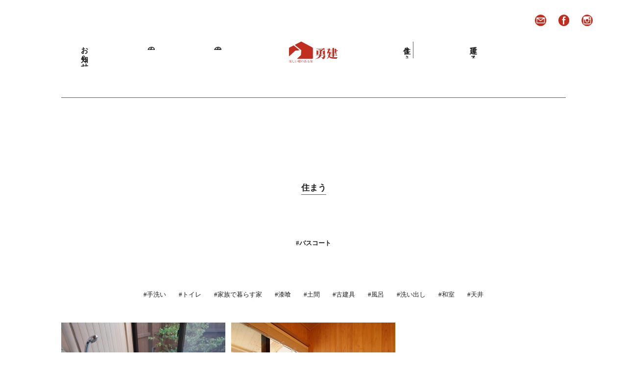

--- FILE ---
content_type: text/html; charset=UTF-8
request_url: http://www.youken.jp/tag/%E3%83%90%E3%82%B9%E3%82%B3%E3%83%BC%E3%83%88/
body_size: 9469
content:
<!DOCTYPE html>
<html>
<head>
<meta charset="utf-8">
<meta name="viewport" content="width=1200">
<meta name="format-detection" content="address=no, email=no, telephone=no">
<!-- meta: seo -->
<meta name="keywords" content="自然素材,土佐漆喰,漆喰,名古屋市注文住宅,木の家,注文住宅,土壁の家,塗り壁,古材,名古屋木の家,左官職人,地域主義工務店,古民家再生,名東区,古材民家,塗り壁,平屋,チルチンびと">
<meta name="description" content="愛知県名古屋市で土と漆喰を使ったこだわりの自然住宅を建てるなら勇建工業">
<meta name="author" content="アトリエヒトビト">
<!-- meta: sns -->
<meta property="og:site_name" content="美しい壁のある家 | 勇建工業">
<meta property="og:title" content="美しい壁のある家 | 勇建工業">
<meta property="og:description" content="愛知県名古屋市で土と漆喰を使ったこだわりの自然住宅を建てるなら勇建工業">
<meta property="og:type" content="website">
<meta property="og:url" content="https://www.youken.jp/">
<meta property="og:image" content="http://www.youken.jp/wp/wp-content/themes/youken/screenshot.png">
<meta name="twitter:card" content="summary">
<meta name="twitter:site" content="https://www.youken.jp/">
<meta name="twitter:image" content="http://www.youken.jp/wp/wp-content/themes/youken/screenshot.png">
<!-- link -->
<title>
バスコート  |  美しい壁のある家 &#8211; 勇建工業</title>
<link rel="canonical" href="">
<link rel="icon" type="image/x-icon" href="">
<link rel="stylesheet" href="https://cdn.jsdelivr.net/bxslider/4.2.12/jquery.bxslider.css">
<link rel="stylesheet" href="http://www.youken.jp/wp/wp-content/themes/youken/stylesheets/lightbox.css?v=20181024">
<link rel="stylesheet" href="http://www.youken.jp/wp/wp-content/themes/youken/stylesheets/common.css?v=20181109">
<style>
#animation_container {
  position:absolute;
  margin:auto;
  left:0;right:0;
  top:0;bottom:0;
}
</style>
<meta name='robots' content='max-image-preview:large' />
<link rel="alternate" type="application/rss+xml" title="美しい壁のある家 - 勇建工業 &raquo; バスコート タグのフィード" href="http://www.youken.jp/tag/%e3%83%90%e3%82%b9%e3%82%b3%e3%83%bc%e3%83%88/feed/" />
		<!-- This site uses the Google Analytics by ExactMetrics plugin v8.11.1 - Using Analytics tracking - https://www.exactmetrics.com/ -->
		<!-- Note: ExactMetrics is not currently configured on this site. The site owner needs to authenticate with Google Analytics in the ExactMetrics settings panel. -->
					<!-- No tracking code set -->
				<!-- / Google Analytics by ExactMetrics -->
		<style id='wp-img-auto-sizes-contain-inline-css' type='text/css'>
img:is([sizes=auto i],[sizes^="auto," i]){contain-intrinsic-size:3000px 1500px}
/*# sourceURL=wp-img-auto-sizes-contain-inline-css */
</style>
<style id='wp-emoji-styles-inline-css' type='text/css'>

	img.wp-smiley, img.emoji {
		display: inline !important;
		border: none !important;
		box-shadow: none !important;
		height: 1em !important;
		width: 1em !important;
		margin: 0 0.07em !important;
		vertical-align: -0.1em !important;
		background: none !important;
		padding: 0 !important;
	}
/*# sourceURL=wp-emoji-styles-inline-css */
</style>
<style id='wp-block-library-inline-css' type='text/css'>
:root{--wp-block-synced-color:#7a00df;--wp-block-synced-color--rgb:122,0,223;--wp-bound-block-color:var(--wp-block-synced-color);--wp-editor-canvas-background:#ddd;--wp-admin-theme-color:#007cba;--wp-admin-theme-color--rgb:0,124,186;--wp-admin-theme-color-darker-10:#006ba1;--wp-admin-theme-color-darker-10--rgb:0,107,160.5;--wp-admin-theme-color-darker-20:#005a87;--wp-admin-theme-color-darker-20--rgb:0,90,135;--wp-admin-border-width-focus:2px}@media (min-resolution:192dpi){:root{--wp-admin-border-width-focus:1.5px}}.wp-element-button{cursor:pointer}:root .has-very-light-gray-background-color{background-color:#eee}:root .has-very-dark-gray-background-color{background-color:#313131}:root .has-very-light-gray-color{color:#eee}:root .has-very-dark-gray-color{color:#313131}:root .has-vivid-green-cyan-to-vivid-cyan-blue-gradient-background{background:linear-gradient(135deg,#00d084,#0693e3)}:root .has-purple-crush-gradient-background{background:linear-gradient(135deg,#34e2e4,#4721fb 50%,#ab1dfe)}:root .has-hazy-dawn-gradient-background{background:linear-gradient(135deg,#faaca8,#dad0ec)}:root .has-subdued-olive-gradient-background{background:linear-gradient(135deg,#fafae1,#67a671)}:root .has-atomic-cream-gradient-background{background:linear-gradient(135deg,#fdd79a,#004a59)}:root .has-nightshade-gradient-background{background:linear-gradient(135deg,#330968,#31cdcf)}:root .has-midnight-gradient-background{background:linear-gradient(135deg,#020381,#2874fc)}:root{--wp--preset--font-size--normal:16px;--wp--preset--font-size--huge:42px}.has-regular-font-size{font-size:1em}.has-larger-font-size{font-size:2.625em}.has-normal-font-size{font-size:var(--wp--preset--font-size--normal)}.has-huge-font-size{font-size:var(--wp--preset--font-size--huge)}.has-text-align-center{text-align:center}.has-text-align-left{text-align:left}.has-text-align-right{text-align:right}.has-fit-text{white-space:nowrap!important}#end-resizable-editor-section{display:none}.aligncenter{clear:both}.items-justified-left{justify-content:flex-start}.items-justified-center{justify-content:center}.items-justified-right{justify-content:flex-end}.items-justified-space-between{justify-content:space-between}.screen-reader-text{border:0;clip-path:inset(50%);height:1px;margin:-1px;overflow:hidden;padding:0;position:absolute;width:1px;word-wrap:normal!important}.screen-reader-text:focus{background-color:#ddd;clip-path:none;color:#444;display:block;font-size:1em;height:auto;left:5px;line-height:normal;padding:15px 23px 14px;text-decoration:none;top:5px;width:auto;z-index:100000}html :where(.has-border-color){border-style:solid}html :where([style*=border-top-color]){border-top-style:solid}html :where([style*=border-right-color]){border-right-style:solid}html :where([style*=border-bottom-color]){border-bottom-style:solid}html :where([style*=border-left-color]){border-left-style:solid}html :where([style*=border-width]){border-style:solid}html :where([style*=border-top-width]){border-top-style:solid}html :where([style*=border-right-width]){border-right-style:solid}html :where([style*=border-bottom-width]){border-bottom-style:solid}html :where([style*=border-left-width]){border-left-style:solid}html :where(img[class*=wp-image-]){height:auto;max-width:100%}:where(figure){margin:0 0 1em}html :where(.is-position-sticky){--wp-admin--admin-bar--position-offset:var(--wp-admin--admin-bar--height,0px)}@media screen and (max-width:600px){html :where(.is-position-sticky){--wp-admin--admin-bar--position-offset:0px}}

/*# sourceURL=wp-block-library-inline-css */
</style><style id='global-styles-inline-css' type='text/css'>
:root{--wp--preset--aspect-ratio--square: 1;--wp--preset--aspect-ratio--4-3: 4/3;--wp--preset--aspect-ratio--3-4: 3/4;--wp--preset--aspect-ratio--3-2: 3/2;--wp--preset--aspect-ratio--2-3: 2/3;--wp--preset--aspect-ratio--16-9: 16/9;--wp--preset--aspect-ratio--9-16: 9/16;--wp--preset--color--black: #000000;--wp--preset--color--cyan-bluish-gray: #abb8c3;--wp--preset--color--white: #ffffff;--wp--preset--color--pale-pink: #f78da7;--wp--preset--color--vivid-red: #cf2e2e;--wp--preset--color--luminous-vivid-orange: #ff6900;--wp--preset--color--luminous-vivid-amber: #fcb900;--wp--preset--color--light-green-cyan: #7bdcb5;--wp--preset--color--vivid-green-cyan: #00d084;--wp--preset--color--pale-cyan-blue: #8ed1fc;--wp--preset--color--vivid-cyan-blue: #0693e3;--wp--preset--color--vivid-purple: #9b51e0;--wp--preset--gradient--vivid-cyan-blue-to-vivid-purple: linear-gradient(135deg,rgb(6,147,227) 0%,rgb(155,81,224) 100%);--wp--preset--gradient--light-green-cyan-to-vivid-green-cyan: linear-gradient(135deg,rgb(122,220,180) 0%,rgb(0,208,130) 100%);--wp--preset--gradient--luminous-vivid-amber-to-luminous-vivid-orange: linear-gradient(135deg,rgb(252,185,0) 0%,rgb(255,105,0) 100%);--wp--preset--gradient--luminous-vivid-orange-to-vivid-red: linear-gradient(135deg,rgb(255,105,0) 0%,rgb(207,46,46) 100%);--wp--preset--gradient--very-light-gray-to-cyan-bluish-gray: linear-gradient(135deg,rgb(238,238,238) 0%,rgb(169,184,195) 100%);--wp--preset--gradient--cool-to-warm-spectrum: linear-gradient(135deg,rgb(74,234,220) 0%,rgb(151,120,209) 20%,rgb(207,42,186) 40%,rgb(238,44,130) 60%,rgb(251,105,98) 80%,rgb(254,248,76) 100%);--wp--preset--gradient--blush-light-purple: linear-gradient(135deg,rgb(255,206,236) 0%,rgb(152,150,240) 100%);--wp--preset--gradient--blush-bordeaux: linear-gradient(135deg,rgb(254,205,165) 0%,rgb(254,45,45) 50%,rgb(107,0,62) 100%);--wp--preset--gradient--luminous-dusk: linear-gradient(135deg,rgb(255,203,112) 0%,rgb(199,81,192) 50%,rgb(65,88,208) 100%);--wp--preset--gradient--pale-ocean: linear-gradient(135deg,rgb(255,245,203) 0%,rgb(182,227,212) 50%,rgb(51,167,181) 100%);--wp--preset--gradient--electric-grass: linear-gradient(135deg,rgb(202,248,128) 0%,rgb(113,206,126) 100%);--wp--preset--gradient--midnight: linear-gradient(135deg,rgb(2,3,129) 0%,rgb(40,116,252) 100%);--wp--preset--font-size--small: 13px;--wp--preset--font-size--medium: 20px;--wp--preset--font-size--large: 36px;--wp--preset--font-size--x-large: 42px;--wp--preset--spacing--20: 0.44rem;--wp--preset--spacing--30: 0.67rem;--wp--preset--spacing--40: 1rem;--wp--preset--spacing--50: 1.5rem;--wp--preset--spacing--60: 2.25rem;--wp--preset--spacing--70: 3.38rem;--wp--preset--spacing--80: 5.06rem;--wp--preset--shadow--natural: 6px 6px 9px rgba(0, 0, 0, 0.2);--wp--preset--shadow--deep: 12px 12px 50px rgba(0, 0, 0, 0.4);--wp--preset--shadow--sharp: 6px 6px 0px rgba(0, 0, 0, 0.2);--wp--preset--shadow--outlined: 6px 6px 0px -3px rgb(255, 255, 255), 6px 6px rgb(0, 0, 0);--wp--preset--shadow--crisp: 6px 6px 0px rgb(0, 0, 0);}:where(.is-layout-flex){gap: 0.5em;}:where(.is-layout-grid){gap: 0.5em;}body .is-layout-flex{display: flex;}.is-layout-flex{flex-wrap: wrap;align-items: center;}.is-layout-flex > :is(*, div){margin: 0;}body .is-layout-grid{display: grid;}.is-layout-grid > :is(*, div){margin: 0;}:where(.wp-block-columns.is-layout-flex){gap: 2em;}:where(.wp-block-columns.is-layout-grid){gap: 2em;}:where(.wp-block-post-template.is-layout-flex){gap: 1.25em;}:where(.wp-block-post-template.is-layout-grid){gap: 1.25em;}.has-black-color{color: var(--wp--preset--color--black) !important;}.has-cyan-bluish-gray-color{color: var(--wp--preset--color--cyan-bluish-gray) !important;}.has-white-color{color: var(--wp--preset--color--white) !important;}.has-pale-pink-color{color: var(--wp--preset--color--pale-pink) !important;}.has-vivid-red-color{color: var(--wp--preset--color--vivid-red) !important;}.has-luminous-vivid-orange-color{color: var(--wp--preset--color--luminous-vivid-orange) !important;}.has-luminous-vivid-amber-color{color: var(--wp--preset--color--luminous-vivid-amber) !important;}.has-light-green-cyan-color{color: var(--wp--preset--color--light-green-cyan) !important;}.has-vivid-green-cyan-color{color: var(--wp--preset--color--vivid-green-cyan) !important;}.has-pale-cyan-blue-color{color: var(--wp--preset--color--pale-cyan-blue) !important;}.has-vivid-cyan-blue-color{color: var(--wp--preset--color--vivid-cyan-blue) !important;}.has-vivid-purple-color{color: var(--wp--preset--color--vivid-purple) !important;}.has-black-background-color{background-color: var(--wp--preset--color--black) !important;}.has-cyan-bluish-gray-background-color{background-color: var(--wp--preset--color--cyan-bluish-gray) !important;}.has-white-background-color{background-color: var(--wp--preset--color--white) !important;}.has-pale-pink-background-color{background-color: var(--wp--preset--color--pale-pink) !important;}.has-vivid-red-background-color{background-color: var(--wp--preset--color--vivid-red) !important;}.has-luminous-vivid-orange-background-color{background-color: var(--wp--preset--color--luminous-vivid-orange) !important;}.has-luminous-vivid-amber-background-color{background-color: var(--wp--preset--color--luminous-vivid-amber) !important;}.has-light-green-cyan-background-color{background-color: var(--wp--preset--color--light-green-cyan) !important;}.has-vivid-green-cyan-background-color{background-color: var(--wp--preset--color--vivid-green-cyan) !important;}.has-pale-cyan-blue-background-color{background-color: var(--wp--preset--color--pale-cyan-blue) !important;}.has-vivid-cyan-blue-background-color{background-color: var(--wp--preset--color--vivid-cyan-blue) !important;}.has-vivid-purple-background-color{background-color: var(--wp--preset--color--vivid-purple) !important;}.has-black-border-color{border-color: var(--wp--preset--color--black) !important;}.has-cyan-bluish-gray-border-color{border-color: var(--wp--preset--color--cyan-bluish-gray) !important;}.has-white-border-color{border-color: var(--wp--preset--color--white) !important;}.has-pale-pink-border-color{border-color: var(--wp--preset--color--pale-pink) !important;}.has-vivid-red-border-color{border-color: var(--wp--preset--color--vivid-red) !important;}.has-luminous-vivid-orange-border-color{border-color: var(--wp--preset--color--luminous-vivid-orange) !important;}.has-luminous-vivid-amber-border-color{border-color: var(--wp--preset--color--luminous-vivid-amber) !important;}.has-light-green-cyan-border-color{border-color: var(--wp--preset--color--light-green-cyan) !important;}.has-vivid-green-cyan-border-color{border-color: var(--wp--preset--color--vivid-green-cyan) !important;}.has-pale-cyan-blue-border-color{border-color: var(--wp--preset--color--pale-cyan-blue) !important;}.has-vivid-cyan-blue-border-color{border-color: var(--wp--preset--color--vivid-cyan-blue) !important;}.has-vivid-purple-border-color{border-color: var(--wp--preset--color--vivid-purple) !important;}.has-vivid-cyan-blue-to-vivid-purple-gradient-background{background: var(--wp--preset--gradient--vivid-cyan-blue-to-vivid-purple) !important;}.has-light-green-cyan-to-vivid-green-cyan-gradient-background{background: var(--wp--preset--gradient--light-green-cyan-to-vivid-green-cyan) !important;}.has-luminous-vivid-amber-to-luminous-vivid-orange-gradient-background{background: var(--wp--preset--gradient--luminous-vivid-amber-to-luminous-vivid-orange) !important;}.has-luminous-vivid-orange-to-vivid-red-gradient-background{background: var(--wp--preset--gradient--luminous-vivid-orange-to-vivid-red) !important;}.has-very-light-gray-to-cyan-bluish-gray-gradient-background{background: var(--wp--preset--gradient--very-light-gray-to-cyan-bluish-gray) !important;}.has-cool-to-warm-spectrum-gradient-background{background: var(--wp--preset--gradient--cool-to-warm-spectrum) !important;}.has-blush-light-purple-gradient-background{background: var(--wp--preset--gradient--blush-light-purple) !important;}.has-blush-bordeaux-gradient-background{background: var(--wp--preset--gradient--blush-bordeaux) !important;}.has-luminous-dusk-gradient-background{background: var(--wp--preset--gradient--luminous-dusk) !important;}.has-pale-ocean-gradient-background{background: var(--wp--preset--gradient--pale-ocean) !important;}.has-electric-grass-gradient-background{background: var(--wp--preset--gradient--electric-grass) !important;}.has-midnight-gradient-background{background: var(--wp--preset--gradient--midnight) !important;}.has-small-font-size{font-size: var(--wp--preset--font-size--small) !important;}.has-medium-font-size{font-size: var(--wp--preset--font-size--medium) !important;}.has-large-font-size{font-size: var(--wp--preset--font-size--large) !important;}.has-x-large-font-size{font-size: var(--wp--preset--font-size--x-large) !important;}
/*# sourceURL=global-styles-inline-css */
</style>

<style id='classic-theme-styles-inline-css' type='text/css'>
/*! This file is auto-generated */
.wp-block-button__link{color:#fff;background-color:#32373c;border-radius:9999px;box-shadow:none;text-decoration:none;padding:calc(.667em + 2px) calc(1.333em + 2px);font-size:1.125em}.wp-block-file__button{background:#32373c;color:#fff;text-decoration:none}
/*# sourceURL=/wp-includes/css/classic-themes.min.css */
</style>
<link rel="https://api.w.org/" href="http://www.youken.jp/wp-json/" /><link rel="alternate" title="JSON" type="application/json" href="http://www.youken.jp/wp-json/wp/v2/tags/83" /><link rel="EditURI" type="application/rsd+xml" title="RSD" href="http://www.youken.jp/wp/xmlrpc.php?rsd" />
<meta name="generator" content="WordPress 6.9" />
</head>
<body onload="init();" style="margin:0px;">
<div class="container">
  <header>
    <a href="/">
      <h1>
        <img class="logo" src="http://www.youken.jp/wp/wp-content/themes/youken/images/logo.svg" alt="美しい壁のある家 | 勇建工業" />
      </h1>
    </a>
    <nav>
      <ul class="globalnavi">
        <a href="/about/">
          <li>勇建工業</li>
        </a>
        <a href="/build/">
          <li>建てる</li>
        </a>
        <a href="/live/">
          <li>住まう</li>
        </a>
        <a href="/craftsmanship/">
          <li>職人の技</li>
        </a>
        <a href="/story/">
          <li>家の話</li>
        </a>
        <a href="/news/">
          <li>お知らせ</li>
        </a>
      </ul>
    </nav>
  </header>
  <div class="icon">
    <a href="mailto:info@youken.jp">
      <img src="http://www.youken.jp/wp/wp-content/themes/youken/images/icon_mail.svg" alt="Mail" />
    </a>
    <a href="https://www.facebook.com/youkenkougyou/" target="_blank">
      <img src="http://www.youken.jp/wp/wp-content/themes/youken/images/icon_facebook.svg" alt="Facebook" />
    </a>
    <a href="https://www.instagram.com/yoshinobukamura/" target="_blank">
      <img src="http://www.youken.jp/wp/wp-content/themes/youken/images/icon_instagram.svg" alt="Instagram" />
    </a>
  </div>
</div>

<div class="scroll-nav hide">
  <div class="scroll-nav-header">
    <div class="container-header">
      <a href="/">
        <h1>
          <img class="logo-sp" src="http://www.youken.jp/wp/wp-content/themes/youken/images/logo-sp.svg" alt="美しい壁のある家 | 勇建工業" />
        </h1>
      </a>
      <ul class="globalnavi">
        <a href="/about/">
          <li>勇建工業</li>
        </a>
        <a href="/build/">
          <li>建てる</li>
        </a>
        <a href="/live/">
          <li>住まう</li>
        </a>
        <a href="/craftsmanship/">
          <li>職人の技</li>
        </a>
        <a href="/story/">
          <li>家の話</li>
        </a>
        <a href="/news/">
          <li>お知らせ</li>
        </a>
      </ul>

      <div class="info-button-wrapper">
        <a href="javascript:void(0);">
          <img class="info-button" src="http://www.youken.jp/wp/wp-content/themes/youken/images/info.svg" alt="info" />
        </a>
      </div>
      <div class="info-panel hide">
        <a href="mailto:info@youken.jp">
          <img class="mobile-mail" src="http://www.youken.jp/wp/wp-content/themes/youken/images/mobile-mail.svg" alt="" />
        </a>
        <a href="https://www.facebook.com/youkenkougyou/" target="_blank">
          <img class="mobile-facebook" src="http://www.youken.jp/wp/wp-content/themes/youken/images/mobile-facebook.svg" alt="" />
        </a>
        <a href="https://www.instagram.com/yoshinobukamura/" target="_blank">
          <img class="mobile-instagram" src="http://www.youken.jp/wp/wp-content/themes/youken/images/mobile-instagram.svg" alt="" />
        </a>
        <a href="https://youken-oyakata.tumblr.com/" target="_blank">
          <img class="mobile-blog" src="http://www.youken.jp/wp/wp-content/themes/youken/images/mobile-blog.svg" alt="" />
        </a>
      </div>
    </div>
  </div>
</div>

<!--
<div id="back">
  <a href="#">
    <img src="/images/back.png">
  </a>
</div>
-->

<section class="container">
  <div class="contents mb117"></div>
</section>

<section class="container">
  <div class="contents">
    <h1><span>住まう</span></h1>
    <div class="message">#バスコート</div>
  </div>

  <div class="live-tag">
    <ul>
      <li><a href="http://www.youken.jp/tag/%e6%89%8b%e6%b4%97%e3%81%84/">#手洗い</a></li><li><a href="http://www.youken.jp/tag/%e3%83%88%e3%82%a4%e3%83%ac/">#トイレ</a></li><li><a href="http://www.youken.jp/tag/%e5%ae%b6%e6%97%8f%e3%81%a7%e6%9a%ae%e3%82%89%e3%81%99%e5%ae%b6/">#家族で暮らす家</a></li><li><a href="http://www.youken.jp/tag/%e6%bc%86%e5%96%b0/">#漆喰</a></li><li><a href="http://www.youken.jp/tag/%e5%9c%9f%e9%96%93/">#土間</a></li><li><a href="http://www.youken.jp/tag/%e5%8f%a4%e5%bb%ba%e5%85%b7/">#古建具</a></li><li><a href="http://www.youken.jp/tag/%e9%a2%a8%e5%91%82/">#風呂</a></li><li><a href="http://www.youken.jp/tag/%e6%b4%97%e3%81%84%e5%87%ba%e3%81%97/">#洗い出し</a></li><li><a href="http://www.youken.jp/tag/%e5%92%8c%e5%ae%a4/">#和室</a></li><li><a href="http://www.youken.jp/tag/%e5%a4%a9%e4%ba%95/">#天井</a></li>          </ul>
  </div>
</section>

<section class="container">
  <div class="contents mb85">

            <a class="live-list" href="http://www.youken.jp/wp/wp-content/uploads/2018/10/HP2018-23.jpg" data-lightbox="image-1" data-title="気持ちの良いお風呂　窓を開けると気持ちのいい風が！<br><a href='/category/build'>#新築</a>　<a href='/tag/%e4%b8%80%e7%a4%be%e3%81%ae%e5%ae%b6'>#一社の家</a>　<a href='/tag/%e7%9f%b3%e8%b2%bc%e3%82%8a'>#石貼り</a>　<a href='/tag/%e5%bb%ba%e5%85%b7'>#建具</a>　<a href='/tag/%e3%83%90%e3%82%b9%e3%82%b3%e3%83%bc%e3%83%88'>#バスコート</a>　<a href='/tag/%e3%83%90%e3%82%b9%e3%83%ab%e3%83%bc%e3%83%a0'>#バスルーム</a>　">
      <div class="live-list-image" style="background-image: url(http://www.youken.jp/wp/wp-content/uploads/2018/10/HP2018-23.jpg);"></div>
    </a>

            <a class="live-list" href="http://www.youken.jp/wp/wp-content/uploads/2018/10/seto-46-1.jpg" data-lightbox="image-1" data-title="ウッドデッキと繋がるお風呂は、子供達のどろんこ遊びの強い味方！<br><a href='/category/build'>#新築</a>　<a href='/tag/%e7%9f%b3%e8%b2%bc%e3%82%8a'>#石貼り</a>　<a href='/tag/%e3%83%90%e3%82%b9%e3%82%b3%e3%83%bc%e3%83%88'>#バスコート</a>　<a href='/tag/%e7%80%ac%e6%88%b8%e3%81%ae%e5%ae%b6'>#瀬戸の家</a>　<a href='/tag/%e9%a2%a8%e5%91%82'>#風呂</a>　">
      <div class="live-list-image" style="background-image: url(http://www.youken.jp/wp/wp-content/uploads/2018/10/seto-46-1.jpg);"></div>
    </a>

              </div>
</section>

<aside>
  <div class="container">
    <div class="contents mb170 line"></div>
  </div>

  <div class="container">
    <div class="banner mb107">
      <a href="https://youken-oyakata.tumblr.com/" target="_blank">
        <div class="banner-image" style="background-image: url(http://www.youken.jp/wp/wp-content/uploads/2018/10/banner1.png);"></div>
      </a>
      <a href="https://www.instagram.com/youkenkamura/" target="_blank">
        <div class="banner-image" style="background-image: url(http://www.youken.jp/wp/wp-content/uploads/2025/10/DSC_1765b-scaled.jpg);"></div>
      </a>
      <a href="/about/#exhibition">
        <div class="banner-image" style="background-image: url(http://www.youken.jp/wp/wp-content/uploads/2018/10/banner3.png);"></div>
      </a>
    </div>
  </div>

  <div class="container">
    <div class="info mb107">
      <a href="tel:0527034345">
        <div class="info-image" style="background-image: url(http://www.youken.jp/wp/wp-content/themes/youken/images/info-tel.svg);"></div>
      </a>
      <a href="mailto:info@youken.jp">
        <div class="info-image" style="background-image: url(http://www.youken.jp/wp/wp-content/themes/youken/images/info-mail.svg);"></div>
      </a>
      <a href="https://www.facebook.com/youkenkougyou/" target="_blank">
        <div class="info-image" style="background-image: url(http://www.youken.jp/wp/wp-content/themes/youken/images/info-facebook.svg);"></div>
      </a>
      <a href="https://www.instagram.com/yoshinobukamura/" target="_blank">
        <div class="info-image" style="background-image: url(http://www.youken.jp/wp/wp-content/themes/youken/images/info-instagram.svg);"></div>
      </a>
    </div>
  </div>
</aside>
<footer>
  <div class="contents">
    <div class="half">
      <small>〒465-0065　愛知県名古屋市名東区梅森坂1丁目222番地　/　TEL : 052-703-4345<br>© Youken 2018 All Rights Reserved</smal>
    </div>
    <img class="logo-footer" src="http://www.youken.jp/wp/wp-content/themes/youken/images/logo-footer.svg" alt="美しい壁のある家 | 勇建工業" />
  </div>
</footer>

<script src="https://ajax.googleapis.com/ajax/libs/jquery/3.1.1/jquery.min.js"></script>
<script src="https://cdn.jsdelivr.net/bxslider/4.2.12/jquery.bxslider.min.js"></script>
<script src="http://www.youken.jp/wp/wp-content/themes/youken/scripts/lightbox.js?v=20181024"></script>
<script src="http://www.youken.jp/wp/wp-content/themes/youken/scripts/common.js?v=20181024"></script>
<script src="https://code.createjs.com/createjs-2015.11.26.min.js"></script>
<script src="http://www.youken.jp/wp/wp-content/themes/youken/scripts/youken_logo_animation2.js?v=20181024"></script>
<script>
lightbox.option({
  'alwaysShowNavOnTouchDevices': true,
  'albumLabel': '',
  'fadeDuration': 400,
  'resizeDuration': 200,
  'wrapAround': true
});

$(document).ready(function(){
  $('.slider').bxSlider({
    auto: true,
    captions: true,
    slideWidth: 550,
    minSlides: 2,
    maxSlides: 2,
    pause: 6000,
    speed: 1000,
  });
  //zoom();
});
window.addEventListener('resize', function(event) {
  //zoom();
});
function zoom(){
  var rate = window.innerWidth / 1200;
  var zoom = rate * 100;
  document.body.style.zoom = zoom+"%";
}
</script>
<script>
var canvas, stage, exportRoot, anim_container, dom_overlay_container, fnStartAnimation;
function init() {
	canvas = document.getElementById("canvas");
	anim_container = document.getElementById("animation_container");
	dom_overlay_container = document.getElementById("dom_overlay_container");
	var comp=AdobeAn.getComposition("2AE12F04032647219D4887937045F108");
	var lib=comp.getLibrary();
	handleComplete({},comp);
}
function handleComplete(evt,comp) {
	//This function is always called, irrespective of the content. You can use the variable "stage" after it is created in token create_stage.
	var lib=comp.getLibrary();
	var ss=comp.getSpriteSheet();
	exportRoot = new lib.名称未設定1();
	stage = new lib.Stage(canvas);
	//Registers the "tick" event listener.
	fnStartAnimation = function() {
		stage.addChild(exportRoot);
		createjs.Ticker.setFPS(lib.properties.fps);
		createjs.Ticker.addEventListener("tick", stage);
	}
	//Code to support hidpi screens and responsive scaling.
	function makeResponsive(isResp, respDim, isScale, scaleType) {
		var lastW, lastH, lastS=1;
		window.addEventListener('resize', resizeCanvas);
		resizeCanvas();
		function resizeCanvas() {
			var w = lib.properties.width, h = lib.properties.height;
			var iw = window.innerWidth, ih=window.innerHeight;
			var pRatio = window.devicePixelRatio || 1, xRatio=iw/w, yRatio=ih/h, sRatio=1;
			if(isResp) {
				if((respDim=='width'&&lastW==iw) || (respDim=='height'&&lastH==ih)) {
					sRatio = lastS;
				}
				else if(!isScale) {
					if(iw<w || ih<h)
						sRatio = Math.min(xRatio, yRatio);
				}
				else if(scaleType==1) {
					sRatio = Math.min(xRatio, yRatio);
				}
				else if(scaleType==2) {
					sRatio = Math.max(xRatio, yRatio);
				}
			}
			canvas.width = w*pRatio*sRatio;
			canvas.height = h*pRatio*sRatio;
			canvas.style.width = dom_overlay_container.style.width = anim_container.style.width =  w*sRatio+'px';
			canvas.style.height = anim_container.style.height = dom_overlay_container.style.height = h*sRatio+'px';
			stage.scaleX = pRatio*sRatio;
			stage.scaleY = pRatio*sRatio;
			lastW = iw; lastH = ih; lastS = sRatio;
			stage.tickOnUpdate = false;
			stage.update();
			stage.tickOnUpdate = true;
		}
	}
	makeResponsive(false,'both',false,1);
	AdobeAn.compositionLoaded(lib.properties.id);
	fnStartAnimation();
}
</script>
<script type="speculationrules">
{"prefetch":[{"source":"document","where":{"and":[{"href_matches":"/*"},{"not":{"href_matches":["/wp/wp-*.php","/wp/wp-admin/*","/wp/wp-content/uploads/*","/wp/wp-content/*","/wp/wp-content/plugins/*","/wp/wp-content/themes/youken/*","/*\\?(.+)"]}},{"not":{"selector_matches":"a[rel~=\"nofollow\"]"}},{"not":{"selector_matches":".no-prefetch, .no-prefetch a"}}]},"eagerness":"conservative"}]}
</script>
<script id="wp-emoji-settings" type="application/json">
{"baseUrl":"https://s.w.org/images/core/emoji/17.0.2/72x72/","ext":".png","svgUrl":"https://s.w.org/images/core/emoji/17.0.2/svg/","svgExt":".svg","source":{"concatemoji":"http://www.youken.jp/wp/wp-includes/js/wp-emoji-release.min.js?ver=6.9"}}
</script>
<script type="module">
/* <![CDATA[ */
/*! This file is auto-generated */
const a=JSON.parse(document.getElementById("wp-emoji-settings").textContent),o=(window._wpemojiSettings=a,"wpEmojiSettingsSupports"),s=["flag","emoji"];function i(e){try{var t={supportTests:e,timestamp:(new Date).valueOf()};sessionStorage.setItem(o,JSON.stringify(t))}catch(e){}}function c(e,t,n){e.clearRect(0,0,e.canvas.width,e.canvas.height),e.fillText(t,0,0);t=new Uint32Array(e.getImageData(0,0,e.canvas.width,e.canvas.height).data);e.clearRect(0,0,e.canvas.width,e.canvas.height),e.fillText(n,0,0);const a=new Uint32Array(e.getImageData(0,0,e.canvas.width,e.canvas.height).data);return t.every((e,t)=>e===a[t])}function p(e,t){e.clearRect(0,0,e.canvas.width,e.canvas.height),e.fillText(t,0,0);var n=e.getImageData(16,16,1,1);for(let e=0;e<n.data.length;e++)if(0!==n.data[e])return!1;return!0}function u(e,t,n,a){switch(t){case"flag":return n(e,"\ud83c\udff3\ufe0f\u200d\u26a7\ufe0f","\ud83c\udff3\ufe0f\u200b\u26a7\ufe0f")?!1:!n(e,"\ud83c\udde8\ud83c\uddf6","\ud83c\udde8\u200b\ud83c\uddf6")&&!n(e,"\ud83c\udff4\udb40\udc67\udb40\udc62\udb40\udc65\udb40\udc6e\udb40\udc67\udb40\udc7f","\ud83c\udff4\u200b\udb40\udc67\u200b\udb40\udc62\u200b\udb40\udc65\u200b\udb40\udc6e\u200b\udb40\udc67\u200b\udb40\udc7f");case"emoji":return!a(e,"\ud83e\u1fac8")}return!1}function f(e,t,n,a){let r;const o=(r="undefined"!=typeof WorkerGlobalScope&&self instanceof WorkerGlobalScope?new OffscreenCanvas(300,150):document.createElement("canvas")).getContext("2d",{willReadFrequently:!0}),s=(o.textBaseline="top",o.font="600 32px Arial",{});return e.forEach(e=>{s[e]=t(o,e,n,a)}),s}function r(e){var t=document.createElement("script");t.src=e,t.defer=!0,document.head.appendChild(t)}a.supports={everything:!0,everythingExceptFlag:!0},new Promise(t=>{let n=function(){try{var e=JSON.parse(sessionStorage.getItem(o));if("object"==typeof e&&"number"==typeof e.timestamp&&(new Date).valueOf()<e.timestamp+604800&&"object"==typeof e.supportTests)return e.supportTests}catch(e){}return null}();if(!n){if("undefined"!=typeof Worker&&"undefined"!=typeof OffscreenCanvas&&"undefined"!=typeof URL&&URL.createObjectURL&&"undefined"!=typeof Blob)try{var e="postMessage("+f.toString()+"("+[JSON.stringify(s),u.toString(),c.toString(),p.toString()].join(",")+"));",a=new Blob([e],{type:"text/javascript"});const r=new Worker(URL.createObjectURL(a),{name:"wpTestEmojiSupports"});return void(r.onmessage=e=>{i(n=e.data),r.terminate(),t(n)})}catch(e){}i(n=f(s,u,c,p))}t(n)}).then(e=>{for(const n in e)a.supports[n]=e[n],a.supports.everything=a.supports.everything&&a.supports[n],"flag"!==n&&(a.supports.everythingExceptFlag=a.supports.everythingExceptFlag&&a.supports[n]);var t;a.supports.everythingExceptFlag=a.supports.everythingExceptFlag&&!a.supports.flag,a.supports.everything||((t=a.source||{}).concatemoji?r(t.concatemoji):t.wpemoji&&t.twemoji&&(r(t.twemoji),r(t.wpemoji)))});
//# sourceURL=http://www.youken.jp/wp/wp-includes/js/wp-emoji-loader.min.js
/* ]]> */
</script>
</body>
</html>


--- FILE ---
content_type: application/javascript
request_url: http://www.youken.jp/wp/wp-content/themes/youken/scripts/common.js?v=20181024
body_size: 1073
content:
$(document).ready(function() {
	var activeUrl = location.pathname.split("/")[1];
	navList = $(".globalnavi").find("a");

	navList.each(function(){
		if($(this).attr("href").split("/")[1] == activeUrl) {
			$(this).addClass("active");
		}
		if(activeUrl == 'category' || activeUrl == 'tag'){
			$('.globalnavi a:nth-child(3)').addClass("active");
		}
	});
});

var threshold = window.parent.screen.height / 3;
var current = $(this).scrollTop();
var startPos = 0;
var winScrollTop = 0;
var innerHeight = 260;

$(window).on('scroll',function(){
  threshold = window.parent.screen.height / 3;
  current = $(this).scrollTop();
  if(current > threshold) {
    $("#back").fadeIn('slow');
  } else {
    $("#back").fadeOut('slow');
  }

  winScrollTop = $(this).scrollTop();
  if(winScrollTop >= innerHeight){
    if (winScrollTop >= startPos) {
      $('.scroll-nav').addClass('hide');
    } else {
      $('.scroll-nav').removeClass('hide');
    }
    startPos = winScrollTop;
  }else{
    $('.scroll-nav').addClass('hide');
  }

});

$('.info-button').on('click', function() {
  $('.info-panel').toggleClass('hide');
});


$('a[href^="#"]').click(function() {
  let speed = 400;
  let offset = 0;
  let href= $(this).attr("href");
  let target = $(href == "#" || href == "" ? 'html' : href);
  let position = target.offset().top-offset;
  $('body,html').animate({scrollTop:position}, speed, 'swing');
});


/*
$(".mask").hover(
  function(){
		$(this).css('opacity',1);
  },
	function(){
		$(this).css('opacity',0);
	}
);
*/

$("nav ul li").hover(
  function(){
		var activeUrl = location.pathname.split("/")[1];
		navList = $(".globalnavi").find("a");

		navList.each(function(){
			if($(this).attr("href").split("/")[1] == activeUrl) {
				$(this).removeClass("active");
			}
			if(activeUrl == 'category' || activeUrl == 'tag'){
				$('.globalnavi a:nth-child(3)').removeClass("active");
			}
		});
  },
	function(){
		var activeUrl = location.pathname.split("/")[1];
		navList = $(".globalnavi").find("a");

		navList.each(function(){
			if($(this).attr("href").split("/")[1] == activeUrl) {
				$(this).addClass("active");
			}
			if(activeUrl == 'category' || activeUrl == 'tag'){
				$('.globalnavi a:nth-child(3)').addClass("active");
			}
		});
	}
);

$(".scroll-nav ul a li").hover(
  function(){
		var activeUrl = location.pathname.split("/")[1];
		navList = $(".globalnavi").find("a");

		navList.each(function(){
			if($(this).attr("href").split("/")[1] == activeUrl) {
				$(this).removeClass("active");
			}
			if(activeUrl == 'category' || activeUrl == 'tag'){
				$('.globalnavi a:nth-child(3)').removeClass("active");
			}
		});
  },
	function(){
		var activeUrl = location.pathname.split("/")[1];
		navList = $(".globalnavi").find("a");

		navList.each(function(){
			if($(this).attr("href").split("/")[1] == activeUrl) {
				$(this).addClass("active");
			}
			if(activeUrl == 'category' || activeUrl == 'tag'){
				$('.globalnavi a:nth-child(3)').addClass("active");
			}
		});
	}
);

$(".story-list").hover(
  function(){
		var index = $(".story-list").index(this) +1;
		$(".story-list:nth-child("+index+") .story-title").addClass("active");
		$(".story-list:nth-child("+index+") .mask").css("opacity","1");
  },
	function(){
		var index = $(".story-list").index(this) +1;
		$(".story-list:nth-child("+index+") .story-title").removeClass("active");
		$(".story-list:nth-child("+index+") .mask").css("opacity","0");
	}
);


$(".wall-list").hover(
  function(){
		$(this).children("h2").css("color","#c12d1f");
		$(this).children("h3").css("color","#c12d1f");
  },
	function(){
		$(this).children("h2").css("color","white");
		$(this).children("h3").css("color","white");
	}
);

$(".story-tags a").hover(
  function(){
		$(this).css("color","#c12d1f");
		$(this).css("color","#c12d1f");
  },
	function(){
		$(this).css("color","#232122");
		$(this).css("color","#232122");
	}
);

$(".news-box a").hover(
  function(){
		var index = $(".news-box a").index(this) +1;
		$(".news-box a:nth-child("+index+") .mask2").css("opacity","1");
  },
	function(){
		var index = $(".news-box a").index(this) +1;
		$(".news-box a:nth-child("+index+") .mask2").css("opacity","0");
	}
);

$(".update-box a").hover(
  function(){
		var index = $(".update-box a").index(this) +1;
		$(".update-box a:nth-child("+index+") .mask2").css("opacity","1");
  },
	function(){
		var index = $(".update-box a").index(this) +1;
		$(".update-box a:nth-child("+index+") .mask2").css("opacity","0");
	}
);


--- FILE ---
content_type: image/svg+xml
request_url: http://www.youken.jp/wp/wp-content/themes/youken/images/logo-footer.svg
body_size: 6578
content:
<svg xmlns="http://www.w3.org/2000/svg" width="34.97887mm" height="15.09527mm" viewBox="0 0 99.15271 42.78974">
  <defs>
    <style>
      .a {
        fill: #fff;
      }
    </style>
  </defs>
  <title>logo-footer</title>
  <g>
    <polygon class="a" points="76.648 14.966 76.765 15.34 80.33 15.34 80.189 14.966 76.648 14.966"/>
    <path class="a" d="M91.41891,18.64075v0Z"/>
    <path class="a" d="M93.54881,31.67922c-5.14949,0-8.73128-.35052-11.306-1.94318a18.99413,18.99413,0,0,0,2.05481-6.38368c.16015-.05385.3256-.10506.50679-.155a.39836.39836,0,0,0,.17069-.6722l-2.02724-1.94189a.39917.39917,0,0,0-.54357-.00786l-1.36679,1.24206h-.34664l.814-1.938c.22451-.52651.44248-1.04516.64731-1.54145l.02625-.063c.28228-.684.52915-1.30512.73266-1.83683.21268-.07485.43458-.14842.68666-.21669a.399.399,0,0,0,.17069-.6722l-2.02856-1.94189a.39775.39775,0,0,0-.54354-.00794L79.82953,14.8403h-3.352l.19566.62628h3.35728l-2.90827,7.4669a.40126.40126,0,0,0,.24818.52394c2.26882.772,2.65612-.05385,2.68766-.13655l.36891-.87839h.751a30.71665,30.71665,0,0,1-.87839,5.63263,12.04573,12.04573,0,0,1-2.06005-3.65267l-.21009.09448a19.15691,19.15691,0,0,0,1.84866,4.9158A12.4339,12.4339,0,0,1,76.41446,34.816l.14052.3046a13.37835,13.37835,0,0,0,4.68076-3.83915c2.52878,2.66794,6.32065,3.32443,12.10166,3.32443h3.53583a2.62791,2.62791,0,0,1,1.82506-2.69295v-.25732c-1.38125.02364-4.02559.02364-5.14948.02364"/>
    <path class="a" d="M73.63673,28.74658,71.905,27.08693a.33912.33912,0,0,0-.46352-.0052l-1.141,1.03465v-.004H65.00787a11.02056,11.02056,0,0,0,.31382-1.16192c.09192-.58036.042-.65392.042-.65392L62.248,25.83567h7.157c.1707.28761.82194.973,2.79929,1.05958a.40215.40215,0,0,0,.42012-.39909V18.15351a.4551.4551,0,0,0-.61577-.42545L69.31182,18.7535H66.9327a1.2004,1.2004,0,0,0,.61185-.9086,1.03913,1.03913,0,0,0-.56064-.84288c1.36682-.27311,4.07155-.927,5.332-1.271a.39906.39906,0,0,0,.1707-.67219L70.458,13.117a.39611.39611,0,0,0-.54225-.00794L68.549,14.34978H55.07918l.19562.625H68.033c-.65521.48579-1.46792,1.03858-2.24389,1.51251a18.42815,18.42815,0,0,0-4.54028-.44508c-.63285,0-1.334,0-2.1073.04728l-.04728.25732a10.591,10.591,0,0,1,4.89344,2.3647.2735.2735,0,0,0,.05778.042H59.15462l-2.6929-1.02279a.45831.45831,0,0,0-.621.428v8.33744a.40252.40252,0,0,0,.42149.39909c1.96417-.08663,2.62723-.768,2.80185-1.05958h2.647a11.06513,11.06513,0,0,1-.35978,2.27671H54.336l.19561.62635h6.6253c-.86789,2.56553-2.93845,4.71882-7.82011,6.07772l.09324.27968c7.01918-1.01494,10.09678-3.30736,11.34805-6.3574h5.16262c-.2114,1.68842-.53307,2.8767-.92042,3.12745a1.329,1.329,0,0,1-.77332.11684c-.51469,0-2.387-.04592-3.58047-.11684l-.02364.25732c2.9253.53837,3.20626,1.3577,3.20626,2.99627,3.55815,0,4.75168-.84161,5.36089-5.68785.00525-.0105.0026-.01442.00657-.02364.0932-.02885.172-.06034.27439-.08791a.3405.3405,0,0,0,.14573-.57379m-7.98812-9.418h3.465v2.58131h-3.465Zm0,3.20631h3.465v2.67587h-3.465Zm-6.53073-3.20631h3.32447v2.58131H59.11788Zm0,3.20631h3.32447v2.67587H59.11788Z"/>
    <path class="a" d="M47.53575,11.89885,25.91759.37619A1.8138,1.8138,0,0,0,23.98883.19636L12.1852,6.27544a.44982.44982,0,0,0-.09716.772L24.63615,17.21382l-.00525.00521a.6405.6405,0,0,1,.25207.55407l-.74312,9.17512a1.30822,1.30822,0,0,1-.4333.85474l-6.99421,6.31148c-.34267.30981-.088.82189.40834.82189H46.68625a1.5116,1.5116,0,0,0,1.611-1.3891V13.418a1.96289,1.96289,0,0,0-.76151-1.51917"/>
    <path class="a" d="M13.42333,18.26667l6.86687-.8009a.4717.4717,0,0,0,.31118-.835L9.9597,8.00841a.907.907,0,0,0-.965-.09063L.786,12.1456A1.363,1.363,0,0,0,.0008,13.33772V28.72847a.57942.57942,0,0,0,.97159.3361L12.46489,18.692a1.717,1.717,0,0,1,.95844-.42537"/>
    <path class="a" d="M5.61428,40.91749c-.04988.08534-.12209.12076-.29278.12076H3.0776a3.15059,3.15059,0,0,0,2.61546,1.21713l-.00657.06692a.54436.54436,0,0,0-.38863.46223A2.81206,2.81206,0,0,1,2.9437,41.03825H2.85835c-.21794.80354-.80879,1.3629-2.80975,1.75149L0,42.669c1.5388-.43194,2.08634-.93616,2.299-1.63072H.04335l-.03678-.13263H2.32924a4.36441,4.36441,0,0,0,.09845-.84032l.78386.06171c-.00657.07228-.05513.12085-.23107.14577a4.96157,4.96157,0,0,1-.0906.63284H4.69l.32168-.4083ZM.05517,39.88283H2.52486v-.747H.57771l-.03546-.134H2.52486v-.73655H.27443l-.03678-.13263H3.34546a8.45577,8.45577,0,0,0,.45563-1.02808l.71819.27311a.16994.16994,0,0,1-.15887.067.46542.46542,0,0,1-.07878-.00529,5.842,5.842,0,0,1-.76547.69327H4.52453l.31117-.39652.58954.41359c-.042.08014-.11556.11556-.28626.11556H3.029v.73655H4.26981l.298-.37681.5659.38867c-.04857.09191-.12209.12213-.29279.12213H3.029v.747H4.67683l.31642-.40045.58954.4188c-.04861.08014-.12081.11556-.2915.11556H.09717ZM1.24734,37.1164c.64467.17069.85082.46215.85082.6867a.304.304,0,0,1-.27968.31638.30612.30612,0,0,1-.218-.109,1.50766,1.50766,0,0,0-.40177-.84553Z"/>
    <path class="a" d="M7.07038,37.6881a.43819.43819,0,0,1,.407-.256c.365,0,.74841.214.74841.45686,0,.14577-.11556.16942-.18252.53444a17.67429,17.67429,0,0,0-.20615,2.43947c0,.87575.4438,1.06351,1.13707,1.06351a2.52154,2.52154,0,0,0,2.232-1.44689l.11556.05514A2.48155,2.48155,0,0,1,8.944,42.40035a1.34389,1.34389,0,0,1-1.53355-1.51388c0-.79568.09844-2.04952.16412-2.88856v-.042c0-.256-.2298-.26133-.34007-.26133a.57871.57871,0,0,0-.14573.01186Z"/>
    <path class="a" d="M12.34632,38.05962a.25.25,0,0,1,.20087-.09192.754.754,0,0,1,.76547.64471.5862.5862,0,0,1-.09059.256,3.627,3.627,0,0,0-.20091,1.37331c0,.66306.3716,1.17386.55936,1.17386.08531,0,.13391-.06042.29278-.27311.16413-.21925.51076-.78519.78383-1.25912l.11556.04856a9.94126,9.94126,0,0,0-.73,1.72785.14459.14459,0,0,0,.03675.09721.45639.45639,0,0,1,.12213.24289c0,.13391-.12213.18248-.27968.18248-.4267,0-1.271-.66963-1.271-2.10474,0-.231.06039-1.30111.06039-1.45345,0-.35846-.15755-.516-.35846-.54614Zm3.503.37023a1.93965,1.93965,0,0,1,1.72656,1.82506c0,.26654-.09059.51079-.30332.51079-.12209,0-.23108-.09191-.23765-.27447A1.96628,1.96628,0,0,0,15.79416,38.552Z"/>
    <path class="a" d="M18.85053,41.00884v-1.229a2.07223,2.07223,0,0,1-.60792.94931l-.07221-.06691a4.50121,4.50121,0,0,0,.39388-2.21372V37.26818l.52915.21926h1.07665l.20086-.256.56589.39523a.50014.50014,0,0,1-.24946.11684v1.00838c0,.01314-.13391.12862-.45559.12862v-.26253H19.01465c-.00525.18247-.01182.37809-.03678.57771l.39652.16412h.85739l.1943-.24819.54754.3821a.41868.41868,0,0,1-.23112.11556v1.08314c0,.01843-.14048.14577-.45033.14577v-.29146h-.99788v.3151c0,.03678-.13916.14705-.37023.14705ZM22.968,42.43738l.32167-.41888.60793.43066c-.04728.08534-.12081.12213-.2915.12213H18.27282l-.03678-.13391h2.56031v-.88232H18.91091l-.03546-.13263h1.9209V40.741l.77333.06692c-.00657.0972-.07353.1392-.27439.16412v.45037h1.08318l.31642-.40838.58953.42016c-.04856.09064-.12208.12085-.29146.12085H21.29529v.88232Zm-2.73622-4.81075H19.01593v.85083h1.21585Zm.06039,1.87362h-.99788v.91253h.99788Zm3.62382-.60271c-.04728.08534-.12081.11555-.28493.11555H22.536v.74841h.40706l.27439-.35188.52258.37023c-.04861.09064-.12081.12213-.27968.12213H22.536v.91253a.53073.53073,0,0,1-.3952.12077h-.07353V39.902h-.97816l-.03674-.14048h1.0149v-.74841H20.91187l-.03542-.13262h1.653c.08006-.28617.17065-.68141.21925-.96766l.68142.17069c-.01836.0722-.07878.09721-.21926.09063a7.09581,7.09581,0,0,1-.52254.70634h.42537l.27311-.35317ZM21.09438,37.8761l-.042-.13263h1.0149v-.62763l.73659.0617c-.01182.09064-.07353.134-.26786.15755v.40838h.35846l.26786-.35316.52385.36494c-.04988.09064-.11684.12085-.281.12085Zm.40177.05514c.41359.21925.55279.46215.55279.6512a.27623.27623,0,0,1-.25471.298.23452.23452,0,0,1-.18909-.11548.551.551,0,0,0,.00657-.10378,1.58012,1.58012,0,0,0-.18251-.69319Z"/>
    <path class="a" d="M26.93069,42.15834c1.62286-.26261,2.2255-1.19221,2.2255-2.1533,0-1.11864-.48712-2.01931-1.81191-2.01931a2.7406,2.7406,0,0,0-.52911.06171.75723.75723,0,0,1,.298.65648c0,1.137-.79172,2.97391-1.70292,2.97391-.46873,0-.797-.5108-.797-1.30776a2.62553,2.62553,0,0,1,2.75461-2.56689,2.12166,2.12166,0,0,1,2.33577,2.23207c0,1.16857-.74184,2.0863-2.73754,2.25571Zm-.28622-4.06891a2.26671,2.26671,0,0,0-1.5874,2.26228c0,.45559.134.797.3716.797.63809,0,1.32479-1.64258,1.32479-2.664a.6638.6638,0,0,0-.109-.39524"/>
    <path class="a" d="M34.23715,37.8406c.28621.02364.70505.09721.70505.29154,0,.18768-.42541.273-.94141.38338-.37813.07878-.89414.151-1.30244.19433-.02364.2429-.0486.5475-.05385.87575a3.48648,3.48648,0,0,1,1.137-.15891.46662.46662,0,0,0-.06695-.26125l.0722-.05386a.56384.56384,0,0,1,.26261.33354c.99655.11027,1.65961.663,1.65961,1.49673,0,.89417-.77205,1.52045-2.62727,1.68457l-.03678-.12734c1.4482-.20748,2.11126-.80883,2.11651-1.58744a1.2216,1.2216,0,0,0-1.095-1.25384.43822.43822,0,0,0-.00525.08535A3.73821,3.73821,0,0,1,33.045,41.36073c.08009.13391.1523.21925.1523.323,0,.09721-.042.27311-.1943.27311-.07352,0-.20747-.07878-.32824-.27311a2.1207,2.1207,0,0,1-1.25916.4858.61954.61954,0,0,1-.66306-.63806,2.14615,2.14615,0,0,1,1.51388-1.825c0-.32825.01314-.66827.01839-.96638-.14577.00657-.30332.01186-.43723.01186a.83082.83082,0,0,1-.85214-.49237l.08009-.0722a.97506.97506,0,0,0,.72874.22446c.14048,0,.33477-.01178.49364-.02492.00525-.18247.01182-.4438.01182-.54093,0-.23112-.05513-.365-.43851-.32824l-.01182-.02364a.43957.43957,0,0,1,.407-.23769c.37813,0,.69455.14577.69455.3401,0,.09192-.11684.1707-.14705.31639-.02364.11034-.04856.256-.0722.42545a5.45966,5.45966,0,0,0,1.16724-.2429c.17594-.06042.27964-.14577.298-.23112Zm-2.66273,3.89164a1.63245,1.63245,0,0,0,.88756-.38337,3.89182,3.89182,0,0,1-.20086-1.37989A1.693,1.693,0,0,0,31.191,41.38565c0,.24947.0906.34659.38338.34659m1.06351-1.934a3.07243,3.07243,0,0,0,.19433,1.2342,3.28664,3.28664,0,0,0,.91906-1.41675,2.8503,2.8503,0,0,0-1.11339.18255"/>
    <path class="a" d="M38.35214,40.01714a3.36571,3.36571,0,0,1,1.4902-.4438c1.17906,0,1.57426.65648,1.57426,1.38654,0,.86388-.74183,1.50859-1.99438,1.50859-.76023,0-1.24077-.35317-1.24077-.797,0-.37681.34663-.72348.91252-.72348.5475,0,1.11207.41359,1.11207.8876a.26105.26105,0,0,1-.03017.12734,1.12508,1.12508,0,0,0,.73655-1.03329,1.01128,1.01128,0,0,0-1.12522-1.13708A2.83452,2.83452,0,0,0,37.634,40.99666c-.0906.13912-.18252.30324-.33482.30324-.1392,0-.2429-.18776-.2429-.29146,0-.21268.1943-.37681.323-.49894.50418-.49236,1.72656-1.72656,2.45-2.43818a.15819.15819,0,0,0,.05513-.08535c0-.02492-.01839-.03021-.05513-.03021a6.6451,6.6451,0,0,0-1.36811.35845c-.14577.07357-.16413.14049-.29808.14049a.625.625,0,0,1-.55274-.58429.35705.35705,0,0,1,.16937-.30981l.03149.01178a.31155.31155,0,0,0,.34006.3466,8.31128,8.31128,0,0,0,1.611-.2429c.11027-.04328.18905-.17069.256-.17069.26129,0,.60135.30468.60135.45566,0,.1654-.19433.15883-.41884.32295a17.10039,17.10039,0,0,0-1.88543,1.7095Zm1.05169,2.07973a1.983,1.983,0,0,0,.42016-.042.19148.19148,0,0,1-.05518-.11556.83344.83344,0,0,0-.7904-.74183c-.298,0-.51728.16412-.51728.41888,0,.4083.55932.4805.9427.4805"/>
    <path class="a" d="M45.89557,39.02608a4.13757,4.13757,0,0,0,.51729,1.29462,6.12171,6.12171,0,0,0,.93617-.94795l.57246.37024a.13285.13285,0,0,1-.12213.067.36928.36928,0,0,1-.10894-.01843,6.76646,6.76646,0,0,1-1.19878.65785,3.80333,3.80333,0,0,0,1.745,1.37989l-.01707.067a.59148.59148,0,0,0-.48711.40173,4.20412,4.20412,0,0,1-1.96422-3.27194h-.12733a4.094,4.094,0,0,1-.74841.51079,2.4778,2.4778,0,0,1,1.07665,2.01931,1.40056,1.40056,0,0,1-.32824.9913.918.918,0,0,1-.69985.22455c-.01178-.35846-.19429-.40181-.62627-.46215v-.09064c.2429.00529.5961.00529.7484.00529a.27021.27021,0,0,0,.19434-.04856,1.18873,1.18873,0,0,0,.2245-.797c0-.06043,0-.12742-.00525-.19434a8.24343,8.24343,0,0,1-2.88856,1.07008l-.03149-.10241a6.71819,6.71819,0,0,0,2.80974-1.52046,2.87881,2.87881,0,0,0-.12733-.34138,9.86251,9.86251,0,0,1-2.53536.94931l-.03021-.09721a7.58662,7.58662,0,0,0,2.32267-1.2709c-.067-.09192-.14577-.18255-.22455-.27447a8.19975,8.19975,0,0,1-1.95239.67492l-.04331-.10242a6.96052,6.96052,0,0,0,2.14672-1.14364H43.49938l-.03546-.13391h2.924l.3046-.38338.56589.40181c-.04856.08535-.12209.11548-.28621.11548Zm1.32608-.20083a6.12912,6.12912,0,0,0,.23765-.73H43.47574c0,.53572-.323.80883-.61971.80883-.18251,0-.26786-.09721-.26786-.21926a.33931.33931,0,0,1,.19959-.27968.8695.8695,0,0,0,.52386-.772l.09716-.00529a1.37261,1.37261,0,0,1,.06043.33353h1.67271v-.87575l.77858.07349c-.00654.09064-.067.134-.2744.16412v.63814h1.77646l.29146-.298.51732.49893c-.04856.04857-.11555.06035-.23764.06692a3.898,3.898,0,0,1-.69852.64471Z"/>
    <path class="a" d="M99.02994,18.48985l-1.25912-1.20919a.39908.39908,0,0,0-.54358-.00658l-1.36158,1.23549V16.96812c.10506-.03278.20876-.06563.32168-.09585a.39787.39787,0,0,0,.17069-.67219l-2.02724-1.9419a.39906.39906,0,0,0-.54354-.00793l-1.36682,1.24213h-1.0018v-2.412l-3.20627-.29146v2.75465H84.7172l.19566.62492h3.2995v2.34763H83.06548l.15623.625h4.99065V21.536H84.7172l.19566.625h3.2995v2.41719H83.87559l.15623.625h4.18054v2.46575H83.43969l.15622.625h4.61645v3.05789c2.76118,0,3.20627-.79569,3.20627-.81933V28.29389h3.98488l1.97736.02228a.3043.3043,0,0,0,.18379-.07485.39891.39891,0,0,0,.025-.59735l-1.25916-1.20928a.39916.39916,0,0,0-.54357-.00657l-1.36551,1.24077H91.41863V25.20707h3.17609l1.97732.021a.30866.30866,0,0,0,.18515-.07356.40095.40095,0,0,0,.02493-.59735l-1.26045-1.20928a.39469.39469,0,0,0-.52386-.01442l-.00921-.00785-.20744.19169.00132.00128-1.16724,1.05958H91.41863V22.161h1.38125v.99787a6.58432,6.58432,0,0,0,1.10029-.04728l.39255-.06956.47269-.109a2.55937,2.55937,0,0,0,1.10025-.47666V19.13977h.97688l1.97732.02107a.30614.30614,0,0,0,.18515-.07356.399.399,0,0,0,.02493-.59743M92.79988,21.536H91.41863V19.14113h1.38125Zm0-3.02111H91.41863V16.16851h1.38125Z"/>
  </g>
</svg>


--- FILE ---
content_type: image/svg+xml
request_url: http://www.youken.jp/wp/wp-content/themes/youken/images/icon_mail.svg
body_size: 743
content:
<svg xmlns="http://www.w3.org/2000/svg" width="8.01899mm" height="8.01896mm" viewBox="0 0 22.73099 22.73092">
  <defs>
    <style>
      .a {
        fill: #c12d1f;
      }

      .b {
        fill: none;
        stroke: #fff;
        stroke-linecap: round;
        stroke-linejoin: round;
        stroke-width: 1.5px;
      }
    </style>
  </defs>
  <title>icon_mail</title>
  <g>
    <path class="a" d="M11.36435,0A11.36546,11.36546,0,1,0,22.731,11.3665,11.36618,11.36618,0,0,0,11.36435,0"/>
    <g>
      <rect class="b" x="3.60599" y="6.47903" width="15.51901" height="9.77286"/>
      <path class="b" d="M11.36549,12.062,3.606,6.479Z"/>
      <line class="b" x1="11.36549" y1="12.06201" x2="19.125" y2="6.47903"/>
    </g>
  </g>
</svg>


--- FILE ---
content_type: application/javascript
request_url: http://www.youken.jp/wp/wp-content/themes/youken/scripts/youken_logo_animation2.js?v=20181024
body_size: 6781
content:
(function (cjs, an) {

var p; // shortcut to reference prototypes
var lib={};var ss={};var img={};
lib.ssMetadata = [];


// symbols:



(lib.シンボル6 = function(mode,startPosition,loop) {
	this.initialize(mode,startPosition,loop,{});

	// レイヤー_1
	this.shape = new cjs.Shape();
	this.shape.graphics.f("#BA2A21").s().p("AiVCgQgGgCAAgFIAAjmQAAgLAMgHIB7g/QAIgEAHAFICeCCQAEADgBAEQgCAFgFAAIhnAMQgIABgHAFIirCbQgDADgDAAIgDgBg");
	this.shape.setTransform(20.6,21.3,1.324,1.324);

	this.timeline.addTween(cjs.Tween.get(this.shape).wait(1));

}).prototype = p = new cjs.MovieClip();
p.nominalBounds = new cjs.Rectangle(0,0,41.3,42.6);


(lib.シンボル5 = function(mode,startPosition,loop) {
	this.initialize(mode,startPosition,loop,{});

	// レイヤー_1
	this.shape = new cjs.Shape();
	this.shape.graphics.f("#BA2A21").s().p("AiVCgQgGgCAAgFIAAjmQAAgLAMgHIB7g/QAIgEAHAFICeCCQAEADgBAEQgCAFgFAAIhnAMQgIABgHAFIirCbQgDADgDAAIgDgBg");
	this.shape.setTransform(20.6,21.3,1.324,1.324);

	this.timeline.addTween(cjs.Tween.get(this.shape).wait(1));

}).prototype = p = new cjs.MovieClip();
p.nominalBounds = new cjs.Rectangle(0,0,41.3,42.6);


(lib.シンボル3 = function(mode,startPosition,loop) {
	this.initialize(mode,startPosition,loop,{});

	// レイヤー_1
	this.shape = new cjs.Shape();
	this.shape.graphics.f("#BA2A21").s().p("AjCEGQgFAAgDgEQgCgFAEgDIBphfQAGgFAAgIIAMiJQAAgFgEgDIi8iYQgDgDAAgDQABgEADgCICxhbQAHgDAIAAQAIABAGAFIFDCtQAMAJAAANIAAEtQAAAJgHAGQgHAGgKAAg");
	this.shape.setTransform(36.1,34.7,1.326,1.324);

	this.timeline.addTween(cjs.Tween.get(this.shape).wait(1));

}).prototype = p = new cjs.MovieClip();
p.nominalBounds = new cjs.Rectangle(0,0,72.3,69.4);


(lib.シンボル2 = function(mode,startPosition,loop) {
	this.initialize(mode,startPosition,loop,{});

	// レイヤー_1
	this.shape = new cjs.Shape();
	this.shape.graphics.f("#BA2A21").s().p("[base64]");
	this.shape.setTransform(177.2,18,1.944,1.942);

	this.shape_1 = new cjs.Shape();
	this.shape_1.graphics.f("#BA2A21").s().p("[base64]");
	this.shape_1.setTransform(88.3,52.7,1.944,1.942);

	this.shape_2 = new cjs.Shape();
	this.shape_2.graphics.f("#BA2A21").s().p("[base64]");
	this.shape_2.setTransform(76.3,52.8,1.944,1.942);

	this.shape_3 = new cjs.Shape();
	this.shape_3.graphics.f("#BA2A21").s().p("[base64]");
	this.shape_3.setTransform(64.6,52.7,1.944,1.942);

	this.shape_4 = new cjs.Shape();
	this.shape_4.graphics.f("#BA2A21").s().p("AgBAVQAVgDAAgSQAAgTgSgBIgFABQADACAAAFQAAAJgFAIQgFALgGAAQgJAAABgNQgBgKAJgHQAIgHAKAAQAYgBAAAWQAAAUgbADgAgPgLQgFAHAAAHQAAAIAEAAQAFAAAEgJQAEgJAAgHIgBgFQgHADgEAFg");
	this.shape_4.setTransform(52.8,52.9,1.944,1.942);

	this.shape_5 = new cjs.Shape();
	this.shape_5.graphics.f("#BA2A21").s().p("[base64]");
	this.shape_5.setTransform(40.9,52.5,1.944,1.942);

	this.shape_6 = new cjs.Shape();
	this.shape_6.graphics.f("#BA2A21").s().p("[base64]");
	this.shape_6.setTransform(29.1,53,1.944,1.942);

	this.shape_7 = new cjs.Shape();
	this.shape_7.graphics.f("#BA2A21").s().p("AgRAKQAAgLACgRIAAgBQAAAAAAgBQgBAAAAgBQgBAAAAAAQgBAAgBAAIgBAAQAAgBAAAAQABgBAAAAQABAAAAgBQABAAABAAQAHAAAAAFIgCAFQgCAKAAANQAAAHADACQADACAGAAQANAAAIgPIABABQgHATgQAAQgPAAAAgPg");
	this.shape_7.setTransform(17.9,52.7,1.944,1.942);

	this.shape_8 = new cjs.Shape();
	this.shape_8.graphics.f("#BA2A21").s().p("[base64]");
	this.shape_8.setTransform(5.6,52.7,1.944,1.942);

	this.shape_9 = new cjs.Shape();
	this.shape_9.graphics.f("#BA2A21").s().p("[base64]/[base64]");
	this.shape_9.setTransform(123.6,21.8,1.944,1.942);

	this.shape_10 = new cjs.Shape();
	this.shape_10.graphics.f("#BA2A21").s().p("[base64]");
	this.shape_10.setTransform(170.2,22.3,1.944,1.942);

	this.shape_11 = new cjs.Shape();
	this.shape_11.graphics.f("#AA2323").s().p("AgRACIgBgDIAjAAIABADg");
	this.shape_11.setTransform(152.6,4.6,1.944,1.942);

	this.timeline.addTween(cjs.Tween.get({}).to({state:[{t:this.shape_11},{t:this.shape_10},{t:this.shape_9},{t:this.shape_8},{t:this.shape_7},{t:this.shape_6},{t:this.shape_5},{t:this.shape_4},{t:this.shape_3},{t:this.shape_2},{t:this.shape_1},{t:this.shape}]}).wait(1));

}).prototype = p = new cjs.MovieClip();
p.nominalBounds = new cjs.Rectangle(0,0,192.9,58.3);


(lib.シンボル1 = function(mode,startPosition,loop) {
	this.initialize(mode,startPosition,loop,{});

	// レイヤー_1
	this.shape = new cjs.Shape();
	this.shape.graphics.f("#BA2A21").s().p("[base64]");
	this.shape.setTransform(177.2,18,1.944,1.942);

	this.shape_1 = new cjs.Shape();
	this.shape_1.graphics.f("#BA2A21").s().p("[base64]");
	this.shape_1.setTransform(88.3,52.7,1.944,1.942);

	this.shape_2 = new cjs.Shape();
	this.shape_2.graphics.f("#BA2A21").s().p("[base64]");
	this.shape_2.setTransform(76.3,52.8,1.944,1.942);

	this.shape_3 = new cjs.Shape();
	this.shape_3.graphics.f("#BA2A21").s().p("[base64]");
	this.shape_3.setTransform(64.6,52.7,1.944,1.942);

	this.shape_4 = new cjs.Shape();
	this.shape_4.graphics.f("#BA2A21").s().p("AgBAVQAVgDAAgSQAAgTgSgBIgFABQADACAAAFQAAAJgFAIQgFALgGAAQgJAAABgNQgBgKAJgHQAIgHAKAAQAYgBAAAWQAAAUgbADgAgPgLQgFAHAAAHQAAAIAEAAQAFAAAEgJQAEgJAAgHIgBgFQgHADgEAFg");
	this.shape_4.setTransform(52.8,52.9,1.944,1.942);

	this.shape_5 = new cjs.Shape();
	this.shape_5.graphics.f("#BA2A21").s().p("[base64]");
	this.shape_5.setTransform(40.9,52.5,1.944,1.942);

	this.shape_6 = new cjs.Shape();
	this.shape_6.graphics.f("#BA2A21").s().p("[base64]");
	this.shape_6.setTransform(29.1,53,1.944,1.942);

	this.shape_7 = new cjs.Shape();
	this.shape_7.graphics.f("#BA2A21").s().p("AgRAKQAAgLACgRIAAgBQAAAAAAgBQgBAAAAgBQgBAAAAAAQgBAAgBAAIgBAAQAAgBAAAAQABgBAAAAQABAAAAgBQABAAABAAQAHAAAAAFIgCAFQgCAKAAANQAAAHADACQADACAGAAQANAAAIgPIABABQgHATgQAAQgPAAAAgPg");
	this.shape_7.setTransform(17.9,52.7,1.944,1.942);

	this.shape_8 = new cjs.Shape();
	this.shape_8.graphics.f("#BA2A21").s().p("[base64]");
	this.shape_8.setTransform(5.6,52.7,1.944,1.942);

	this.shape_9 = new cjs.Shape();
	this.shape_9.graphics.f("#BA2A21").s().p("[base64]/[base64]");
	this.shape_9.setTransform(123.6,21.8,1.944,1.942);

	this.shape_10 = new cjs.Shape();
	this.shape_10.graphics.f("#BA2A21").s().p("[base64]");
	this.shape_10.setTransform(170.2,22.3,1.944,1.942);

	this.shape_11 = new cjs.Shape();
	this.shape_11.graphics.f("#AA2323").s().p("AgRACIgBgDIAjAAIABADg");
	this.shape_11.setTransform(152.6,4.6,1.944,1.942);

	this.timeline.addTween(cjs.Tween.get({}).to({state:[{t:this.shape_11},{t:this.shape_10},{t:this.shape_9},{t:this.shape_8},{t:this.shape_7},{t:this.shape_6},{t:this.shape_5},{t:this.shape_4},{t:this.shape_3},{t:this.shape_2},{t:this.shape_1},{t:this.shape}]}).wait(1));

}).prototype = p = new cjs.MovieClip();
p.nominalBounds = new cjs.Rectangle(0,0,192.9,58.3);


(lib.シンボル4 = function(mode,startPosition,loop) {
	this.initialize(mode,startPosition,loop,{});

	// レイヤー_1
	this.instance = new lib.シンボル3("synched",0);
	this.instance.parent = this;
	this.instance.setTransform(36.1,34.7,1,1,0,0,0,36.1,34.7);
	this.instance.alpha = 0;

	this.timeline.addTween(cjs.Tween.get(this.instance).wait(1));

}).prototype = p = new cjs.MovieClip();
p.nominalBounds = new cjs.Rectangle(0,0,72.3,69.4);


// stage content:
(lib.名称未設定1 = function(mode,startPosition,loop) {
if (loop == null) { loop = false; }	this.initialize(mode,startPosition,loop,{});

	// op3
	this.instance = new lib.シンボル5("synched",0);
	this.instance.parent = this;
	this.instance.setTransform(4.3,17.4,1,1,0,0,0,20.7,21.2);
	this.instance.alpha = 0;
	this.instance._off = true;

	this.instance_1 = new lib.シンボル6("synched",0);
	this.instance_1.parent = this;
	this.instance_1.setTransform(24.8,37.7,1,1,0,0,0,20.7,21.2);

	this.timeline.addTween(cjs.Tween.get({}).to({state:[]}).to({state:[{t:this.instance}]},6).to({state:[{t:this.instance_1}]},10).wait(8));
	this.timeline.addTween(cjs.Tween.get(this.instance).wait(6).to({_off:false},0).to({_off:true,x:24.8,y:37.7,alpha:1},10).wait(8));

	// op2
	this.instance_2 = new lib.シンボル3("synched",0);
	this.instance_2.parent = this;
	this.instance_2.setTransform(63.8,35.7,1,1,0,0,0,36.1,34.7);

	this.instance_3 = new lib.シンボル4("synched",0);
	this.instance_3.parent = this;
	this.instance_3.setTransform(63.8,35.7,1,1,0,0,0,36.1,34.7);

	this.shape = new cjs.Shape();
	this.shape.graphics.f("#BA2A21").s().p("AjCEGQgFAAgDgEQgCgFAEgDIBphfQAGgFAAgIIAMiJQAAgFgEgDIi8iYQgDgDAAgDQABgEADgCICxhbQAHgDAIAAQAIABAGAFIFDCtQAMAJAAANIAAEtQAAAJgHAGQgHAGgKAAg");
	this.shape.setTransform(63.8,35.7,1.326,1.324);

	this.timeline.addTween(cjs.Tween.get({}).to({state:[{t:this.instance_2}]}).to({state:[{t:this.instance_3}]},11).to({state:[{t:this.shape}]},12).wait(1));
	this.timeline.addTween(cjs.Tween.get(this.instance_2).to({_off:true},11).wait(13));

	// op1
	this.shape_1 = new cjs.Shape();
	this.shape_1.graphics.f("#BA2A21").s().p("AlBEFQgNAAgJgJQgIgIgBgNIAAkhQABgSAQgJIFGitQAJgEAJAEIFICtQAQAJAAASIAAEhQgBANgIAIQgJAJgNAAg");
	this.shape_1.setTransform(53.1,35.7,1.331,1.329);

	this.shape_2 = new cjs.Shape();
	this.shape_2.graphics.f("#BA2A21").s().p("AhJFXIgMgBIgNgBIitgLIgVgCIhrgKQgPgBgKgMQgLgMAAgQIAAgQIAAgLIgXlQIAAgIIAAgBQAAgFABgEQAFgPAQgJIDhh2IATgKIAQgHICthMQALgFAMAGIEOCOIAgATIB2BLQATANAAAXIAADyIgBAVIgCAYIgIBWQgBAPgMAKQgLALgRAAg");
	this.shape_2.setTransform(54.1,36.1);

	this.shape_3 = new cjs.Shape();
	this.shape_3.graphics.f("#BA2A21").s().p("AhcFSIgLgBIgMgCIiNgWIgSgEIhggUQgOgCgJgNQgJgLAAgQIAAgQIgBgMIgtlCIgBgIIAAAAQAAgFACgFQAGgOAQgJIDfh1IATgJIARgGICqg7QAMgEAMAGIELCNQARAJAOALIBqBRQARANAAAXIAADwQABALgCAKIgFAXIgPBNQgDANgMAJQgLAKgRAAg");
	this.shape_3.setTransform(55.1,36.6);

	this.shape_4 = new cjs.Shape();
	this.shape_4.graphics.f("#BA2A21").s().p("AhuFOQgGAAgGgCIgJgDIhvgiIgPgFIhUgeQgMgEgIgNQgIgLAAgQIABgQQAAgGgCgFIhEk1IgBgIIAAAAIACgJQAHgOAPgIIDeh0IATgJIARgEICpgsQAMgDAMAGIEJCMQARAKAMAMIBeBXQAQAOAAAWIAADvQAAAKgDAKQgCAMgEAJIgYBFQgEAMgMAIQgMAJgQAAg");
	this.shape_4.setTransform(56,37);

	this.shape_5 = new cjs.Shape();
	this.shape_5.graphics.f("#BA2A21").s().p("[base64]");
	this.shape_5.setTransform(57,37.5);

	this.shape_6 = new cjs.Shape();
	this.shape_6.graphics.f("#BA2A21").s().p("[base64]");
	this.shape_6.setTransform(58,37.9);

	this.shape_7 = new cjs.Shape();
	this.shape_7.graphics.f("#BA2A21").s().p("[base64]");
	this.shape_7.setTransform(59,38);

	this.shape_8 = new cjs.Shape();
	this.shape_8.graphics.f("#BA2A21").s().p("Ai4FIQgGAAgFgEQgEgDABgDIAOhQQABgFgEgGIgmhHQgFgJgEgNQgDgNABgPIAAgPQAAgGgDgFIifj/QgCgEABgEIAAAAQAAgFADgEQAKgJAOgIIDXhwQAJgEALgCQAJgBAIADICkAUQAMACALAFIEBCJQAQALAGAOIAvBvQAIASAAAUIAADoQAAALgGAJQgGAKgJAFIg3AiQgJAGgOAEQgMAEgPAAg");
	this.shape_8.setTransform(59.9,37.6);

	this.shape_9 = new cjs.Shape();
	this.shape_9.graphics.f("#BA2A21").s().p("AjKFNQgHAAgEgFQgEgEACgDIAthbQADgGgDgHIgahRQgEgKgCgOQgCgNABgOIAAgPQAAgHgDgFIi2jxQgDgEABgEIAAAAQAAgFAEgDQALgJAOgIIDVhuQAJgFALgBQAJAAAIADICjAlQALACALAGID/CIQAQALAFAPIAjB1QAGARAAAVIAADmQAAALgHAJQgHAKgKADIg/AaQgKAEgOADQgNAEgOAAg");
	this.shape_9.setTransform(60.9,37.1);

	this.shape_10 = new cjs.Shape();
	this.shape_10.graphics.f("#BA2A21").s().p("[base64]");
	this.shape_10.setTransform(61.9,36.7);

	this.shape_11 = new cjs.Shape();
	this.shape_11.graphics.f("#BA2A21").s().p("AjvFWQgHAAgEgFQgDgGAEgEIBshxQAHgHgBgJIgDhlIgBgcIACgbIABgPQAAgHgFgEIjjjWQgDgEABgEQAAgFAEgDIAagOIDShtQAJgEALAAQAKAAAIAGICgBFIAWAKID6CGQAQALACARIALCAQACAUAAAUIAADjQAAALgIAIQgJAJgMABIhPAJIgbACIgbABg");
	this.shape_11.setTransform(62.9,36.2);

	this.shape_12 = new cjs.Shape();
	this.shape_12.graphics.f("#BA2A21").s().p("AjCEGQgFAAgDgEQgCgFAEgDIBphfQAGgFAAgIIAMiJQAAgFgEgDIi8iYQgDgDAAgDQABgEADgCICxhbQAHgDAIAAQAIABAGAFIFDCtQAMAJAAANIAAEtQAAAJgHAGQgHAGgKAAg");
	this.shape_12.setTransform(63.8,35.7,1.326,1.324);

	this.timeline.addTween(cjs.Tween.get({}).to({state:[{t:this.shape_1}]}).to({state:[{t:this.shape_2}]},1).to({state:[{t:this.shape_3}]},1).to({state:[{t:this.shape_4}]},1).to({state:[{t:this.shape_5}]},1).to({state:[{t:this.shape_6}]},1).to({state:[{t:this.shape_7}]},1).to({state:[{t:this.shape_8}]},1).to({state:[{t:this.shape_9}]},1).to({state:[{t:this.shape_10}]},1).to({state:[{t:this.shape_11}]},1).to({state:[{t:this.shape_12}]},1).to({state:[{t:this.shape_12}]},12).wait(1));

	// title
	this.instance_4 = new lib.シンボル2("synched",0);
	this.instance_4.parent = this;
	this.instance_4.setTransform(103.6,56.9,1,1,0,0,0,96.4,29.2);
	this.instance_4.alpha = 0;
	this.instance_4._off = true;

	this.instance_5 = new lib.シンボル1("synched",0);
	this.instance_5.parent = this;
	this.instance_5.setTransform(103.6,56.9,1,1,0,0,0,96.4,29.2);

	this.shape_13 = new cjs.Shape();
	this.shape_13.graphics.f("#BA2A21").s().p("[base64]");
	this.shape_13.setTransform(184.3,45.7,1.944,1.942);

	this.shape_14 = new cjs.Shape();
	this.shape_14.graphics.f("#BA2A21").s().p("[base64]");
	this.shape_14.setTransform(95.4,80.4,1.944,1.942);

	this.shape_15 = new cjs.Shape();
	this.shape_15.graphics.f("#BA2A21").s().p("[base64]");
	this.shape_15.setTransform(83.4,80.5,1.944,1.942);

	this.shape_16 = new cjs.Shape();
	this.shape_16.graphics.f("#BA2A21").s().p("[base64]");
	this.shape_16.setTransform(71.8,80.4,1.944,1.942);

	this.shape_17 = new cjs.Shape();
	this.shape_17.graphics.f("#BA2A21").s().p("AgBAVQAVgDAAgSQAAgTgSgBIgFABQADACAAAFQAAAJgFAIQgFALgGAAQgJAAABgNQgBgKAJgHQAIgHAKAAQAYgBAAAWQAAAUgbADgAgPgLQgFAHAAAHQAAAIAEAAQAFAAAEgJQAEgJAAgHIgBgFQgHADgEAFg");
	this.shape_17.setTransform(59.9,80.6,1.944,1.942);

	this.shape_18 = new cjs.Shape();
	this.shape_18.graphics.f("#BA2A21").s().p("[base64]");
	this.shape_18.setTransform(48.1,80.2,1.944,1.942);

	this.shape_19 = new cjs.Shape();
	this.shape_19.graphics.f("#BA2A21").s().p("[base64]");
	this.shape_19.setTransform(36.3,80.7,1.944,1.942);

	this.shape_20 = new cjs.Shape();
	this.shape_20.graphics.f("#BA2A21").s().p("AgRAKQAAgLACgRIAAgBQAAAAAAgBQgBAAAAgBQgBAAAAAAQgBAAgBAAIgBAAQAAgBAAAAQABgBAAAAQABAAAAgBQABAAABAAQAHAAAAAFIgCAFQgCAKAAANQAAAHADACQADACAGAAQANAAAIgPIABABQgHATgQAAQgPAAAAgPg");
	this.shape_20.setTransform(25.1,80.4,1.944,1.942);

	this.shape_21 = new cjs.Shape();
	this.shape_21.graphics.f("#BA2A21").s().p("[base64]");
	this.shape_21.setTransform(12.7,80.4,1.944,1.942);

	this.shape_22 = new cjs.Shape();
	this.shape_22.graphics.f("#BA2A21").s().p("[base64]/[base64]");
	this.shape_22.setTransform(130.7,49.5,1.944,1.942);

	this.shape_23 = new cjs.Shape();
	this.shape_23.graphics.f("#BA2A21").s().p("[base64]");
	this.shape_23.setTransform(177.4,50,1.944,1.942);

	this.shape_24 = new cjs.Shape();
	this.shape_24.graphics.f("#AA2323").s().p("AgRACIgBgDIAjAAIABADg");
	this.shape_24.setTransform(159.8,32.3,1.944,1.942);

	this.timeline.addTween(cjs.Tween.get({}).to({state:[]}).to({state:[{t:this.instance_4}]},6).to({state:[{t:this.instance_5}]},10).to({state:[{t:this.shape_24},{t:this.shape_23},{t:this.shape_22},{t:this.shape_21},{t:this.shape_20},{t:this.shape_19},{t:this.shape_18},{t:this.shape_17},{t:this.shape_16},{t:this.shape_15},{t:this.shape_14},{t:this.shape_13}]},7).wait(1));
	this.timeline.addTween(cjs.Tween.get(this.instance_4).wait(6).to({_off:false},0).to({_off:true,alpha:1},10).wait(8));

}).prototype = p = new cjs.MovieClip();
p.nominalBounds = new cjs.Rectangle(106.2,44,93.8,69.4);
// library properties:
lib.properties = {
	id: '2AE12F04032647219D4887937045F108',
	width: 200,
	height: 86,
	fps: 24,
	color: "#FFFFFF",
	opacity: 1.00,
	manifest: [],
	preloads: []
};



// bootstrap callback support:

(lib.Stage = function(canvas) {
	createjs.Stage.call(this, canvas);
}).prototype = p = new createjs.Stage();

p.setAutoPlay = function(autoPlay) {
	this.tickEnabled = autoPlay;
}
p.play = function() { this.tickEnabled = true; this.getChildAt(0).gotoAndPlay(this.getTimelinePosition()) }
p.stop = function(ms) { if(ms) this.seek(ms); this.tickEnabled = false; }
p.seek = function(ms) { this.tickEnabled = true; this.getChildAt(0).gotoAndStop(lib.properties.fps * ms / 1000); }
p.getDuration = function() { return this.getChildAt(0).totalFrames / lib.properties.fps * 1000; }

p.getTimelinePosition = function() { return this.getChildAt(0).currentFrame / lib.properties.fps * 1000; }

an.bootcompsLoaded = an.bootcompsLoaded || [];
if(!an.bootstrapListeners) {
	an.bootstrapListeners=[];
}

an.bootstrapCallback=function(fnCallback) {
	an.bootstrapListeners.push(fnCallback);
	if(an.bootcompsLoaded.length > 0) {
		for(var i=0; i<an.bootcompsLoaded.length; ++i) {
			fnCallback(an.bootcompsLoaded[i]);
		}
	}
};

an.compositions = an.compositions || {};
an.compositions['2AE12F04032647219D4887937045F108'] = {
	getStage: function() { return exportRoot.getStage(); },
	getLibrary: function() { return lib; },
	getSpriteSheet: function() { return ss; },
	getImages: function() { return img; }
};

an.compositionLoaded = function(id) {
	an.bootcompsLoaded.push(id);
	for(var j=0; j<an.bootstrapListeners.length; j++) {
		an.bootstrapListeners[j](id);
	}
}

an.getComposition = function(id) {
	return an.compositions[id];
}



})(createjs = createjs||{}, AdobeAn = AdobeAn||{});
var createjs, AdobeAn;

--- FILE ---
content_type: image/svg+xml
request_url: http://www.youken.jp/wp/wp-content/themes/youken/images/logo-sp.svg
body_size: 896
content:
<svg xmlns="http://www.w3.org/2000/svg" width="17.03792mm" height="12.32476mm" viewBox="0 0 48.29646 34.93633">
  <defs>
    <style>
      .a {
        fill: #c12d1f;
      }
    </style>
  </defs>
  <title>logo-sp</title>
  <g>
    <path class="a" d="M47.535,11.89885,25.91679.37619A1.8138,1.8138,0,0,0,23.988.19636L12.1844,6.27544a.44982.44982,0,0,0-.09716.772l12.5481,10.16642-.00524.00521a.6405.6405,0,0,1,.25207.55407l-.74312,9.17512a1.30822,1.30822,0,0,1-.4333.85474l-6.99421,6.31148c-.34267.30981-.08795.82189.40834.82189H46.68545a1.5116,1.5116,0,0,0,1.611-1.3891V13.418a1.96289,1.96289,0,0,0-.76151-1.51917"/>
    <path class="a" d="M13.42253,18.26667l6.86687-.8009a.4717.4717,0,0,0,.31118-.835L9.9589,8.00841a.907.907,0,0,0-.965-.09063L.78515,12.1456A1.363,1.363,0,0,0,0,13.33772V28.72847a.57942.57942,0,0,0,.97159.3361L12.46408,18.692a1.7171,1.7171,0,0,1,.95845-.42537"/>
  </g>
</svg>


--- FILE ---
content_type: image/svg+xml
request_url: http://www.youken.jp/wp/wp-content/themes/youken/images/info.svg
body_size: 994
content:
<svg xmlns="http://www.w3.org/2000/svg" width="9.27312mm" height="5.29167mm" viewBox="0 0 26.28602 15">
  <defs>
    <style>
      .a {
        fill: #c12d1f;
      }
    </style>
  </defs>
  <title>info</title>
  <g>
    <path class="a" d="M0,14.3578H.72187a.97993.97993,0,0,0,1.00266-1.08233V7.33921c0-.44109-.12048-1.00266-.74228-1.00266A2.226,2.226,0,0,0,.28078,6.457L.16031,5.9557l3.62977-.822v8.14172A.94116.94116,0,0,0,4.8724,14.3578h.64221V15H0ZM4.17093,1.42334A1.42383,1.42383,0,1,1,2.74759,0,1.416,1.416,0,0,1,4.17093,1.42334Z"/>
    <path class="a" d="M25.64381,5.51461V4.79273a.97992.97992,0,0,0-1.08232-1.00265H10.82522c-.44109,0-1.00265.12047-1.00265.74227a2.226,2.226,0,0,0,.12047.70147l-.50132.12048L8.61977,1.72453H24.56149A.94116.94116,0,0,0,25.64381.6422V0H26.286V5.51461Z"/>
    <polygon class="a" points="26.286 9.395 9.088 9.395 8.62 7.329 26.286 7.329 26.286 9.395"/>
    <polygon class="a" points="26.286 15 9.088 15 8.62 12.934 26.286 12.934 26.286 15"/>
  </g>
</svg>


--- FILE ---
content_type: image/svg+xml
request_url: http://www.youken.jp/wp/wp-content/themes/youken/images/mobile-instagram.svg
body_size: 622
content:
<svg xmlns="http://www.w3.org/2000/svg" width="8.01896mm" height="8.16448mm" viewBox="0 0 22.73092 23.14342">
  <defs>
    <style>
      .a {
        fill: #c12d1f;
      }
    </style>
  </defs>
  <title>mobile-instagram</title>
  <g>
    <path class="a" d="M15.64659,11.5708a4.28181,4.28181,0,1,1-8.56226,0,4.386,4.386,0,0,1,.31636-1.63721H5.06242v6.52756A1.51483,1.51483,0,0,0,6.56278,17.9872h9.60536a1.51483,1.51483,0,0,0,1.50036-1.52605V9.93359H15.33023a4.386,4.386,0,0,1,.31636,1.63721"/>
    <polygon class="a" points="17.382 8.139 17.382 5.788 17.382 5.437 17.036 5.439 14.728 5.446 14.736 8.147 17.382 8.139"/>
    <path class="a" d="M11.36572,14.37661a2.78572,2.78572,0,0,0,2.75716-2.80647,2.81752,2.81752,0,0,0-.52365-1.635,2.71521,2.71521,0,0,0-4.46715,0,2.81666,2.81666,0,0,0-.52143,1.635,2.784,2.784,0,0,0,2.75507,2.80647"/>
    <path class="a" d="M11.3665,0A11.47064,11.47064,0,0,0,0,11.57171,11.47064,11.47064,0,0,0,11.3665,23.14342,11.47022,11.47022,0,0,0,22.73092,11.57171,11.47022,11.47022,0,0,0,11.3665,0m7.827,9.9345v6.52534A3.058,3.058,0,0,1,16.1671,19.542H6.56382a3.058,3.058,0,0,1-3.02641-3.08212V6.68136a3.056,3.056,0,0,1,3.02641-3.0799H16.1671a3.056,3.056,0,0,1,3.02642,3.0799Z"/>
  </g>
</svg>


--- FILE ---
content_type: image/svg+xml
request_url: http://www.youken.jp/wp/wp-content/themes/youken/images/mobile-facebook.svg
body_size: 635
content:
<svg xmlns="http://www.w3.org/2000/svg" width="8.01899mm" height="8.01896mm" viewBox="0 0 22.73099 22.73092">
  <defs>
    <style>
      .a {
        fill: #c12d1f;
      }
    </style>
  </defs>
  <title>mobile-facebook</title>
  <path class="a" d="M11.36435,0A11.36546,11.36546,0,1,0,22.731,11.3665,11.36618,11.36618,0,0,0,11.36435,0M14.8227,8.7141l-.17963,2.34244H12.24075v8.13919h-3.035V11.05654h-1.618V8.7141h1.618V7.141a4.208,4.208,0,0,1,.52143-2.428,2.88544,2.88544,0,0,1,2.5136-1.17774,10.11813,10.11813,0,0,1,2.90248.29287L14.73934,6.2262a5.43781,5.43781,0,0,0-1.306-.19672c-.6284,0-1.19261.2266-1.19261.855V8.7141Z"/>
</svg>


--- FILE ---
content_type: image/svg+xml
request_url: http://www.youken.jp/wp/wp-content/themes/youken/images/mobile-mail.svg
body_size: 745
content:
<svg xmlns="http://www.w3.org/2000/svg" width="8.01899mm" height="8.01896mm" viewBox="0 0 22.73099 22.73092">
  <defs>
    <style>
      .a {
        fill: #c12d1f;
      }

      .b {
        fill: none;
        stroke: #fff;
        stroke-linecap: round;
        stroke-linejoin: round;
        stroke-width: 1.5px;
      }
    </style>
  </defs>
  <title>mobile-mail</title>
  <g>
    <path class="a" d="M11.36435,0A11.36546,11.36546,0,1,0,22.731,11.3665,11.36618,11.36618,0,0,0,11.36435,0"/>
    <g>
      <rect class="b" x="3.60599" y="6.47903" width="15.51901" height="9.77286"/>
      <path class="b" d="M11.36549,12.062,3.606,6.479Z"/>
      <line class="b" x1="11.36549" y1="12.06201" x2="19.125" y2="6.47903"/>
    </g>
  </g>
</svg>


--- FILE ---
content_type: image/svg+xml
request_url: http://www.youken.jp/wp/wp-content/themes/youken/images/logo.svg
body_size: 6606
content:
<svg xmlns="http://www.w3.org/2000/svg" width="34.97887mm" height="15.09527mm" viewBox="0 0 99.15271 42.78974">
  <defs>
    <style>
      .a {
        fill: #b22223;
      }

      .b {
        fill: #070001;
      }

      .c {
        fill: #c12d1f;
      }
    </style>
  </defs>
  <title>logo</title>
  <g>
    <polygon class="a" points="76.648 14.966 76.765 15.34 80.33 15.34 80.189 14.966 76.648 14.966"/>
    <path class="b" d="M91.41891,18.64075v0Z"/>
    <path class="c" d="M93.54881,31.67922c-5.14949,0-8.73128-.35052-11.306-1.94318a18.99413,18.99413,0,0,0,2.05481-6.38368c.16015-.05385.3256-.10506.50679-.155a.39836.39836,0,0,0,.17069-.6722l-2.02724-1.94189a.39917.39917,0,0,0-.54357-.00786l-1.36679,1.24206h-.34664l.814-1.938c.22451-.52651.44248-1.04516.64731-1.54145l.02625-.063c.28228-.684.52915-1.30512.73266-1.83683.21268-.07485.43458-.14842.68666-.21669a.399.399,0,0,0,.17069-.6722l-2.02856-1.94189a.39775.39775,0,0,0-.54354-.00794L79.82953,14.8403h-3.352l.19566.62628h3.35728l-2.90827,7.4669a.40126.40126,0,0,0,.24818.52394c2.26882.772,2.65612-.05385,2.68766-.13655l.36891-.87839h.751a30.71665,30.71665,0,0,1-.87839,5.63263,12.04573,12.04573,0,0,1-2.06005-3.65267l-.21009.09448a19.15691,19.15691,0,0,0,1.84866,4.9158A12.4339,12.4339,0,0,1,76.41446,34.816l.14052.3046a13.37835,13.37835,0,0,0,4.68076-3.83915c2.52878,2.66794,6.32065,3.32443,12.10166,3.32443h3.53583a2.62791,2.62791,0,0,1,1.82506-2.69295v-.25732c-1.38125.02364-4.02559.02364-5.14948.02364"/>
    <path class="c" d="M73.63673,28.74658,71.905,27.08693a.33912.33912,0,0,0-.46352-.0052l-1.141,1.03465v-.004H65.00787a11.02056,11.02056,0,0,0,.31382-1.16192c.09192-.58036.042-.65392.042-.65392L62.248,25.83567h7.157c.1707.28761.82194.973,2.79929,1.05958a.40215.40215,0,0,0,.42012-.39909V18.15351a.4551.4551,0,0,0-.61577-.42545L69.31182,18.7535H66.9327a1.2004,1.2004,0,0,0,.61185-.9086,1.03913,1.03913,0,0,0-.56064-.84288c1.36682-.27311,4.07155-.927,5.332-1.271a.39906.39906,0,0,0,.1707-.67219L70.458,13.117a.39611.39611,0,0,0-.54225-.00794L68.549,14.34978H55.07918l.19562.625H68.033c-.65521.48579-1.46792,1.03858-2.24389,1.51251a18.42815,18.42815,0,0,0-4.54028-.44508c-.63285,0-1.334,0-2.1073.04728l-.04728.25732a10.591,10.591,0,0,1,4.89344,2.3647.2735.2735,0,0,0,.05778.042H59.15462l-2.6929-1.02279a.45831.45831,0,0,0-.621.428v8.33744a.40252.40252,0,0,0,.42149.39909c1.96417-.08663,2.62723-.768,2.80185-1.05958h2.647a11.06513,11.06513,0,0,1-.35978,2.27671H54.336l.19561.62635h6.6253c-.86789,2.56553-2.93845,4.71882-7.82011,6.07772l.09324.27968c7.01918-1.01494,10.09678-3.30736,11.34805-6.3574h5.16262c-.2114,1.68842-.53307,2.8767-.92042,3.12745a1.329,1.329,0,0,1-.77332.11684c-.51469,0-2.387-.04592-3.58047-.11684l-.02364.25732c2.9253.53837,3.20626,1.3577,3.20626,2.99627,3.55815,0,4.75168-.84161,5.36089-5.68785.00525-.0105.0026-.01442.00657-.02364.0932-.02885.172-.06034.27439-.08791a.3405.3405,0,0,0,.14573-.57379m-7.98812-9.418h3.465v2.58131h-3.465Zm0,3.20631h3.465v2.67587h-3.465Zm-6.53073-3.20631h3.32447v2.58131H59.11788Zm0,3.20631h3.32447v2.67587H59.11788Z"/>
    <path class="c" d="M47.53575,11.89885,25.91759.37619A1.8138,1.8138,0,0,0,23.98883.19636L12.1852,6.27544a.44982.44982,0,0,0-.09716.772L24.63615,17.21382l-.00525.00521a.6405.6405,0,0,1,.25207.55407l-.74312,9.17512a1.30822,1.30822,0,0,1-.4333.85474l-6.99421,6.31148c-.34267.30981-.088.82189.40834.82189H46.68625a1.5116,1.5116,0,0,0,1.611-1.3891V13.418a1.96289,1.96289,0,0,0-.76151-1.51917"/>
    <path class="c" d="M13.42333,18.26667l6.86687-.8009a.4717.4717,0,0,0,.31118-.835L9.9597,8.00841a.907.907,0,0,0-.965-.09063L.786,12.1456A1.363,1.363,0,0,0,.0008,13.33772V28.72847a.57942.57942,0,0,0,.97159.3361L12.46489,18.692a1.717,1.717,0,0,1,.95844-.42537"/>
    <path class="c" d="M5.61428,40.91749c-.04988.08534-.12209.12076-.29278.12076H3.0776a3.15059,3.15059,0,0,0,2.61546,1.21713l-.00657.06692a.54436.54436,0,0,0-.38863.46223A2.81206,2.81206,0,0,1,2.9437,41.03825H2.85835c-.21794.80354-.80879,1.3629-2.80975,1.75149L0,42.669c1.5388-.43194,2.08634-.93616,2.299-1.63072H.04335l-.03678-.13263H2.32924a4.36441,4.36441,0,0,0,.09845-.84032l.78386.06171c-.00657.07228-.05513.12085-.23107.14577a4.96157,4.96157,0,0,1-.0906.63284H4.69l.32168-.4083ZM.05517,39.88283H2.52486v-.747H.57771l-.03546-.134H2.52486v-.73655H.27443l-.03678-.13263H3.34546a8.45577,8.45577,0,0,0,.45563-1.02808l.71819.27311a.16994.16994,0,0,1-.15887.067.46542.46542,0,0,1-.07878-.00529,5.842,5.842,0,0,1-.76547.69327H4.52453l.31117-.39652.58954.41359c-.042.08014-.11556.11556-.28626.11556H3.029v.73655H4.26981l.298-.37681.5659.38867c-.04857.09191-.12209.12213-.29279.12213H3.029v.747H4.67683l.31642-.40045.58954.4188c-.04861.08014-.12081.11556-.2915.11556H.09717ZM1.24734,37.1164c.64467.17069.85082.46215.85082.6867a.304.304,0,0,1-.27968.31638.30612.30612,0,0,1-.218-.109,1.50766,1.50766,0,0,0-.40177-.84553Z"/>
    <path class="c" d="M7.07038,37.6881a.43819.43819,0,0,1,.407-.256c.365,0,.74841.214.74841.45686,0,.14577-.11556.16942-.18252.53444a17.67429,17.67429,0,0,0-.20615,2.43947c0,.87575.4438,1.06351,1.13707,1.06351a2.52154,2.52154,0,0,0,2.232-1.44689l.11556.05514A2.48155,2.48155,0,0,1,8.944,42.40035a1.34389,1.34389,0,0,1-1.53355-1.51388c0-.79568.09844-2.04952.16412-2.88856v-.042c0-.256-.2298-.26133-.34007-.26133a.57871.57871,0,0,0-.14573.01186Z"/>
    <path class="c" d="M12.34632,38.05962a.25.25,0,0,1,.20087-.09192.754.754,0,0,1,.76547.64471.5862.5862,0,0,1-.09059.256,3.627,3.627,0,0,0-.20091,1.37331c0,.66306.3716,1.17386.55936,1.17386.08531,0,.13391-.06042.29278-.27311.16413-.21925.51076-.78519.78383-1.25912l.11556.04856a9.94126,9.94126,0,0,0-.73,1.72785.14459.14459,0,0,0,.03675.09721.45639.45639,0,0,1,.12213.24289c0,.13391-.12213.18248-.27968.18248-.4267,0-1.271-.66963-1.271-2.10474,0-.231.06039-1.30111.06039-1.45345,0-.35846-.15755-.516-.35846-.54614Zm3.503.37023a1.93965,1.93965,0,0,1,1.72656,1.82506c0,.26654-.09059.51079-.30332.51079-.12209,0-.23108-.09191-.23765-.27447A1.96628,1.96628,0,0,0,15.79416,38.552Z"/>
    <path class="c" d="M18.85053,41.00884v-1.229a2.07223,2.07223,0,0,1-.60792.94931l-.07221-.06691a4.50121,4.50121,0,0,0,.39388-2.21372V37.26818l.52915.21926h1.07665l.20086-.256.56589.39523a.50014.50014,0,0,1-.24946.11684v1.00838c0,.01314-.13391.12862-.45559.12862v-.26253H19.01465c-.00525.18247-.01182.37809-.03678.57771l.39652.16412h.85739l.1943-.24819.54754.3821a.41868.41868,0,0,1-.23112.11556v1.08314c0,.01843-.14048.14577-.45033.14577v-.29146h-.99788v.3151c0,.03678-.13916.14705-.37023.14705ZM22.968,42.43738l.32167-.41888.60793.43066c-.04728.08534-.12081.12213-.2915.12213H18.27282l-.03678-.13391h2.56031v-.88232H18.91091l-.03546-.13263h1.9209V40.741l.77333.06692c-.00657.0972-.07353.1392-.27439.16412v.45037h1.08318l.31642-.40838.58953.42016c-.04856.09064-.12208.12085-.29146.12085H21.29529v.88232Zm-2.73622-4.81075H19.01593v.85083h1.21585Zm.06039,1.87362h-.99788v.91253h.99788Zm3.62382-.60271c-.04728.08534-.12081.11555-.28493.11555H22.536v.74841h.40706l.27439-.35188.52258.37023c-.04861.09064-.12081.12213-.27968.12213H22.536v.91253a.53073.53073,0,0,1-.3952.12077h-.07353V39.902h-.97816l-.03674-.14048h1.0149v-.74841H20.91187l-.03542-.13262h1.653c.08006-.28617.17065-.68141.21925-.96766l.68142.17069c-.01836.0722-.07878.09721-.21926.09063a7.09581,7.09581,0,0,1-.52254.70634h.42537l.27311-.35317ZM21.09438,37.8761l-.042-.13263h1.0149v-.62763l.73659.0617c-.01182.09064-.07353.134-.26786.15755v.40838h.35846l.26786-.35316.52385.36494c-.04988.09064-.11684.12085-.281.12085Zm.40177.05514c.41359.21925.55279.46215.55279.6512a.27623.27623,0,0,1-.25471.298.23452.23452,0,0,1-.18909-.11548.551.551,0,0,0,.00657-.10378,1.58012,1.58012,0,0,0-.18251-.69319Z"/>
    <path class="c" d="M26.93069,42.15834c1.62286-.26261,2.2255-1.19221,2.2255-2.1533,0-1.11864-.48712-2.01931-1.81191-2.01931a2.7406,2.7406,0,0,0-.52911.06171.75723.75723,0,0,1,.298.65648c0,1.137-.79172,2.97391-1.70292,2.97391-.46873,0-.797-.5108-.797-1.30776a2.62553,2.62553,0,0,1,2.75461-2.56689,2.12166,2.12166,0,0,1,2.33577,2.23207c0,1.16857-.74184,2.0863-2.73754,2.25571Zm-.28622-4.06891a2.26671,2.26671,0,0,0-1.5874,2.26228c0,.45559.134.797.3716.797.63809,0,1.32479-1.64258,1.32479-2.664a.6638.6638,0,0,0-.109-.39524"/>
    <path class="c" d="M34.23715,37.8406c.28621.02364.70505.09721.70505.29154,0,.18768-.42541.273-.94141.38338-.37813.07878-.89414.151-1.30244.19433-.02364.2429-.0486.5475-.05385.87575a3.48648,3.48648,0,0,1,1.137-.15891.46662.46662,0,0,0-.06695-.26125l.0722-.05386a.56384.56384,0,0,1,.26261.33354c.99655.11027,1.65961.663,1.65961,1.49673,0,.89417-.77205,1.52045-2.62727,1.68457l-.03678-.12734c1.4482-.20748,2.11126-.80883,2.11651-1.58744a1.2216,1.2216,0,0,0-1.095-1.25384.43822.43822,0,0,0-.00525.08535A3.73821,3.73821,0,0,1,33.045,41.36073c.08009.13391.1523.21925.1523.323,0,.09721-.042.27311-.1943.27311-.07352,0-.20747-.07878-.32824-.27311a2.1207,2.1207,0,0,1-1.25916.4858.61954.61954,0,0,1-.66306-.63806,2.14615,2.14615,0,0,1,1.51388-1.825c0-.32825.01314-.66827.01839-.96638-.14577.00657-.30332.01186-.43723.01186a.83082.83082,0,0,1-.85214-.49237l.08009-.0722a.97506.97506,0,0,0,.72874.22446c.14048,0,.33477-.01178.49364-.02492.00525-.18247.01182-.4438.01182-.54093,0-.23112-.05513-.365-.43851-.32824l-.01182-.02364a.43957.43957,0,0,1,.407-.23769c.37813,0,.69455.14577.69455.3401,0,.09192-.11684.1707-.14705.31639-.02364.11034-.04856.256-.0722.42545a5.45966,5.45966,0,0,0,1.16724-.2429c.17594-.06042.27964-.14577.298-.23112Zm-2.66273,3.89164a1.63245,1.63245,0,0,0,.88756-.38337,3.89182,3.89182,0,0,1-.20086-1.37989A1.693,1.693,0,0,0,31.191,41.38565c0,.24947.0906.34659.38338.34659m1.06351-1.934a3.07243,3.07243,0,0,0,.19433,1.2342,3.28664,3.28664,0,0,0,.91906-1.41675,2.8503,2.8503,0,0,0-1.11339.18255"/>
    <path class="c" d="M38.35214,40.01714a3.36571,3.36571,0,0,1,1.4902-.4438c1.17906,0,1.57426.65648,1.57426,1.38654,0,.86388-.74183,1.50859-1.99438,1.50859-.76023,0-1.24077-.35317-1.24077-.797,0-.37681.34663-.72348.91252-.72348.5475,0,1.11207.41359,1.11207.8876a.26105.26105,0,0,1-.03017.12734,1.12508,1.12508,0,0,0,.73655-1.03329,1.01128,1.01128,0,0,0-1.12522-1.13708A2.83452,2.83452,0,0,0,37.634,40.99666c-.0906.13912-.18252.30324-.33482.30324-.1392,0-.2429-.18776-.2429-.29146,0-.21268.1943-.37681.323-.49894.50418-.49236,1.72656-1.72656,2.45-2.43818a.15819.15819,0,0,0,.05513-.08535c0-.02492-.01839-.03021-.05513-.03021a6.6451,6.6451,0,0,0-1.36811.35845c-.14577.07357-.16413.14049-.29808.14049a.625.625,0,0,1-.55274-.58429.35705.35705,0,0,1,.16937-.30981l.03149.01178a.31155.31155,0,0,0,.34006.3466,8.31128,8.31128,0,0,0,1.611-.2429c.11027-.04328.18905-.17069.256-.17069.26129,0,.60135.30468.60135.45566,0,.1654-.19433.15883-.41884.32295a17.10039,17.10039,0,0,0-1.88543,1.7095Zm1.05169,2.07973a1.983,1.983,0,0,0,.42016-.042.19148.19148,0,0,1-.05518-.11556.83344.83344,0,0,0-.7904-.74183c-.298,0-.51728.16412-.51728.41888,0,.4083.55932.4805.9427.4805"/>
    <path class="c" d="M45.89557,39.02608a4.13757,4.13757,0,0,0,.51729,1.29462,6.12171,6.12171,0,0,0,.93617-.94795l.57246.37024a.13285.13285,0,0,1-.12213.067.36928.36928,0,0,1-.10894-.01843,6.76646,6.76646,0,0,1-1.19878.65785,3.80333,3.80333,0,0,0,1.745,1.37989l-.01707.067a.59148.59148,0,0,0-.48711.40173,4.20412,4.20412,0,0,1-1.96422-3.27194h-.12733a4.094,4.094,0,0,1-.74841.51079,2.4778,2.4778,0,0,1,1.07665,2.01931,1.40056,1.40056,0,0,1-.32824.9913.918.918,0,0,1-.69985.22455c-.01178-.35846-.19429-.40181-.62627-.46215v-.09064c.2429.00529.5961.00529.7484.00529a.27021.27021,0,0,0,.19434-.04856,1.18873,1.18873,0,0,0,.2245-.797c0-.06043,0-.12742-.00525-.19434a8.24343,8.24343,0,0,1-2.88856,1.07008l-.03149-.10241a6.71819,6.71819,0,0,0,2.80974-1.52046,2.87881,2.87881,0,0,0-.12733-.34138,9.86251,9.86251,0,0,1-2.53536.94931l-.03021-.09721a7.58662,7.58662,0,0,0,2.32267-1.2709c-.067-.09192-.14577-.18255-.22455-.27447a8.19975,8.19975,0,0,1-1.95239.67492l-.04331-.10242a6.96052,6.96052,0,0,0,2.14672-1.14364H43.49938l-.03546-.13391h2.924l.3046-.38338.56589.40181c-.04856.08535-.12209.11548-.28621.11548Zm1.32608-.20083a6.12912,6.12912,0,0,0,.23765-.73H43.47574c0,.53572-.323.80883-.61971.80883-.18251,0-.26786-.09721-.26786-.21926a.33931.33931,0,0,1,.19959-.27968.8695.8695,0,0,0,.52386-.772l.09716-.00529a1.37261,1.37261,0,0,1,.06043.33353h1.67271v-.87575l.77858.07349c-.00654.09064-.067.134-.2744.16412v.63814h1.77646l.29146-.298.51732.49893c-.04856.04857-.11555.06035-.23764.06692a3.898,3.898,0,0,1-.69852.64471Z"/>
    <path class="c" d="M99.02994,18.48985l-1.25912-1.20919a.39908.39908,0,0,0-.54358-.00658l-1.36158,1.23549V16.96812c.10506-.03278.20876-.06563.32168-.09585a.39787.39787,0,0,0,.17069-.67219l-2.02724-1.9419a.39906.39906,0,0,0-.54354-.00793l-1.36682,1.24213h-1.0018v-2.412l-3.20627-.29146v2.75465H84.7172l.19566.62492h3.2995v2.34763H83.06548l.15623.625h4.99065V21.536H84.7172l.19566.625h3.2995v2.41719H83.87559l.15623.625h4.18054v2.46575H83.43969l.15622.625h4.61645v3.05789c2.76118,0,3.20627-.79569,3.20627-.81933V28.29389h3.98488l1.97736.02228a.3043.3043,0,0,0,.18379-.07485.39891.39891,0,0,0,.025-.59735l-1.25916-1.20928a.39916.39916,0,0,0-.54357-.00657l-1.36551,1.24077H91.41863V25.20707h3.17609l1.97732.021a.30866.30866,0,0,0,.18515-.07356.40095.40095,0,0,0,.02493-.59735l-1.26045-1.20928a.39469.39469,0,0,0-.52386-.01442l-.00921-.00785-.20744.19169.00132.00128-1.16724,1.05958H91.41863V22.161h1.38125v.99787a6.58432,6.58432,0,0,0,1.10029-.04728l.39255-.06956.47269-.109a2.55937,2.55937,0,0,0,1.10025-.47666V19.13977h.97688l1.97732.02107a.30614.30614,0,0,0,.18515-.07356.399.399,0,0,0,.02493-.59743M92.79988,21.536H91.41863V19.14113h1.38125Zm0-3.02111H91.41863V16.16851h1.38125Z"/>
  </g>
</svg>


--- FILE ---
content_type: image/svg+xml
request_url: http://www.youken.jp/wp/wp-content/themes/youken/images/mobile-blog.svg
body_size: 4106
content:
<svg xmlns="http://www.w3.org/2000/svg" width="7.23105mm" height="7.39801mm" viewBox="0 0 20.49745 20.97074">
  <defs>
    <style>
      .a {
        fill: #c12d1f;
      }
    </style>
  </defs>
  <title>mobile-blog</title>
  <g>
    <path class="a" d="M3.4973,3.30709a1.57512,1.57512,0,0,1-.26415.06364,11.17169,11.17169,0,0,1-.74019.96134c.16923.09528.26416.1479.26416.22185s-.16854.1902-.26416.26415c-.03164.41206-.03164.79247-.03164,1.0776,0,.42272.03164,2.29279.03164,2.68386,0,.71851,0,.82411-.0736.9297-.13759.22185-.49667.22185-.5916.22185-.43338,0-.43338-.23217-.43338-.38041,0-.38007.07429-2.03895.07429-2.377C1.479,6.59321,1.479,5.89567,1.479,5.378A6.37391,6.37391,0,0,1,.06329,6.424L0,6.35a13.37554,13.37554,0,0,0,2.41936-4.1312l1.06693.77149c.08462.06328.10594.10559.10594.16888A.159.159,0,0,1,3.4973,3.30709Zm-.56-2.17652A8.86833,8.86833,0,0,1,.10525,3.33908L.03164,3.27545A10.88331,10.88331,0,0,0,2.14488,0L3.27511.78215A.1937.1937,0,0,1,3.37.93005C3.37,1.07794,3.23315,1.06728,2.93735,1.13057ZM9.33966,9.51989c-.18986.01067-.4437.03165-.78146.03165a4.0171,4.0171,0,0,1-2.94835-.90872,4.10053,4.10053,0,0,1-.88739-1.965A6.1346,6.1346,0,0,1,2.69383,9.51989l-.053-.053a9.58944,9.58944,0,0,0,1.33178-4.427A3.85542,3.85542,0,0,0,3.941,4.46931l1.4047.412a.18038.18038,0,0,1,.13758.15856c0,.07395-.03165.09528-.33776.26416a10.93824,10.93824,0,0,1-.30681,1.06728A2.662,2.662,0,0,0,5.86369,7.861c0-.68687.01032-2.17652,0-2.71549a6.00676,6.00676,0,0,0-.09493-1.1832H4.77542a5.30224,5.30224,0,0,0-1.14123.07395L3.46566,3.6452c.63356.053,1.38406.06363,1.50031.06363h.908V2.02863H5.03958a5.2611,5.2611,0,0,0-1.14123.07395L3.7188,1.71185c.64457.06328,1.39507.06328,1.51133.06328H5.874C5.86369,1.5323,5.84236.66589,5.81072.47569a3.12112,3.12112,0,0,0-.12658-.465l1.479.35943c.08461.021.13758.05263.13758.13724a.14608.14608,0,0,1-.053.11625A2.92355,2.92355,0,0,1,6.952.83477c.01032.11626,0,.62358,0,.94036h.7505l.43269-.66554c.053-.074.09562-.13758.15891-.13758s.15822.08461.18986.11625l.79246.66589a.22633.22633,0,0,1,.10594.16888c0,.09528-.08461.1056-.1589.1056H6.94163v1.6802H8.20944l.412-.7082c.03164-.05262.09493-.12657.15822-.12657a.34759.34759,0,0,1,.19055.10559l.8131.70786c.053.053.10594.09527.10594.15856,0,.09493-.08462.11625-.15822.11625H6.25442l.86675.21119c.042.01066.1479.06363.1479.13758,0,.12657-.22219.25349-.31712.30612,0,.09527-.01032.81379-.01032,1.22584H7.8077l.41206-.64457c.06328-.09493.10593-.13723.1589-.13723a.35011.35011,0,0,1,.20018.11625l.72918.64422c.053.053.10594.09528.10594.16923,0,.08461-.08462.10559-.16923.10559H6.94163V8.23076a11.95855,11.95855,0,0,0,1.26781.07395,8.35647,8.35647,0,0,0,1.70118-.13724l.03165.06329A1.64178,1.64178,0,0,0,9.33966,9.51989Z"/>
    <path class="a" d="M20.46581,6.1072c-.549.15857-.77114.57062-1.04561,1.07761a5.7,5.7,0,0,1-2.17653-3.61356c-.31712,1.26815-1.07794,3.00063-4.01529,3.6452l-.02133-.06329a5.0624,5.0624,0,0,0,3.05361-3.87771H14.90824a5.82792,5.82792,0,0,1-1.0353,1.85975A6.32771,6.32771,0,0,1,10.7987,7.449L10.76637,7.375A8.91548,8.91548,0,0,0,12.795,5.34638c-.496.1056-.60192-.38041-.65488-.59159a1.80393,1.80393,0,0,0-.34877-.86642A9.90173,9.90173,0,0,1,10.7877,4.95531l-.06329-.042A11.22925,11.22925,0,0,0,12.25637.1479l1.33109.38041c.04265.01066.13759.04231.13759.12692,0,.06328-.07361.10559-.11626.13723-.042.03165-.23251.15857-.27447.19021-.10594.27482-.15891.42272-.25384.65523h1.07794l.38041-.39108c.053-.06328.09494-.09493.1479-.09493a.335.335,0,0,1,.18987.11626l.68721.57027a.23938.23938,0,0,1,.10525.16923c0,.09493-.18986.20086-.401.31677-.064.14825-.18023.465-.26415.69754h1.29945c.03164-.33811.042-.66555.042-1.00365A9.86359,9.86359,0,0,0,16.20838.1479L17.666.49667c.04265.01066.1479.0423.1479.12691,0,.11626-.09493.16888-.32744.30647-.03164.32744-.09493,1.79611-.13758,2.09191h1.24717l.42237-.50733c-.43338.07395-.53863-.15822-.66589-.528A2.156,2.156,0,0,0,17.719,1.004l.01032-.07394c.81379.08426,1.71219.41205,1.71219,1.01431a.58823.58823,0,0,1-.10594.3381,1.59006,1.59006,0,0,1,.13758.09493l.70786.62324c.06328.053.10525.09528.10525.15857,0,.09527-.09493.11625-.15822.11625H17.39157a4.31175,4.31175,0,0,0,3.08525,2.74714ZM11.79135,9.6045a.63309.63309,0,0,1-.67621-.58127c0-.26416.07429-.32745.52831-.67621a2.30157,2.30157,0,0,0,.80347-1.31011h.08393a2.76744,2.76744,0,0,1,.20086,1.08826C12.73171,8.87533,12.48888,9.6045,11.79135,9.6045ZM13.40792,3.941c-.31643,0-.41205-.26416-.48566-.486a1.68,1.68,0,0,0-.37009-.70785A10.31,10.31,0,0,1,11.876,3.78278c.37009.08427,1.22584.34842,1.32078.9297a7.41992,7.41992,0,0,0,.42237-.82411A.431.431,0,0,1,13.40792,3.941Zm-.43269-2.04961c-.064.1479-.1479.32744-.31712.65523.63356.11625,1.07725.24283,1.22515.69719a5.1448,5.1448,0,0,0,.31713-1.35242Zm1.64822,7.59686a.53013.53013,0,0,1-.571-.60226c0-.16922.11625-.86641.11625-1.01431a1.87217,1.87217,0,0,0-.11625-.68687l.07429-.021c.32744.21119,1.14123.83443,1.14123,1.553A.71143.71143,0,0,1,14.62345,9.48825Zm2.38771-.03164c-.507,0-.518-.28548-.56-1.09893a1.95942,1.95942,0,0,0-.32745-1.05662l.06329-.07395c.41205.17954,1.479.66555,1.479,1.50032A.678.678,0,0,1,17.01116,9.45661Zm2.47232.03164c-.38041,0-.47534-.25349-.66589-.80313a3.60065,3.60065,0,0,0-.86607-1.458l.053-.053c1.5526.34877,2.10223,1.09893,2.10223,1.66954A.66567.66567,0,0,1,19.48348,9.48825Z"/>
    <path class="a" d="M7.935,13.21566c-.02132,1.26781-.011,2.60956.01032,4.19449,0,.40139.053,2.15555.053,2.51463,0,.67621-.77183.67621-.83511.67621-.40105,0-.41206-.17954-.41206-.45436,0-.04231.011-.38041.011-.42272H3.21182c.01032.32779.03164.90872-.78215.90872-.42237,0-.42237-.24283-.42237-.60226,0-.21118.07361-4.60654.07361-5.473a13.30213,13.30213,0,0,0-.1369-2.66253l1.41571.62324H6.66647l.412-.49667c.08462-.09493.11626-.13724.18023-.13724.06329,0,.10525.04231.20018.11626l.77183.65523a.3003.3003,0,0,1,.12658.20052C8.35734,13.00413,8.2514,13.0571,7.935,13.21566Zm-1.16255-.444H3.21182v3.12755H6.77241Zm0,3.381H3.21182v3.31776H6.77241Z"/>
    <path class="a" d="M15.19372,13.61705H12.16144a6.46985,6.46985,0,0,0-1.14123.06329l-.16922-.38041c.64456.053,1.38406.06363,1.50031.06363h1.39507l.412-.58128c.042-.05262.12658-.12657.16923-.12657.05228,0,.08392.01032.20018.10559l.71886.58094a.22662.22662,0,0,1,.10525.15856C15.35194,13.59573,15.257,13.61705,15.19372,13.61705Zm-.454,4.406c-.011.31678.02064,1.71151.02064,1.997a.42625.42625,0,0,1-.15822.39072.93665.93665,0,0,1-.518.15857c-.401,0-.39073-.27482-.38041-.539H12.41528c-.03233.64457-.04265.94037-.60261.94037-.44369,0-.44369-.20053-.44369-.33811,0-.10559.053-.58093.053-.67621.02063-.507.01031-.85575.01031-1.046a11.64923,11.64923,0,0,0-.10525-1.98632l1.20384.54929h1.09926l.31713-.42237c.05228-.06364.12657-.12692.16853-.12692a.456.456,0,0,1,.19055.09493l.64457.486a.30317.30317,0,0,1,.10525.19021C15.05614,17.79056,14.97153,17.85385,14.7397,18.02307Zm-.04265-1.76447H12.67943a5.30224,5.30224,0,0,0-1.14123.07395l-.16922-.39107c.63356.053,1.38406.06328,1.50031.06328h.52831l.31713-.58093c.03164-.06329.08461-.13724.15821-.13724.06329,0,.1479.07395.19055.1056l.69685.59159c.07429.06329.10594.11626.10594.15857C14.86628,16.24794,14.76034,16.2586,14.69705,16.2586Zm.10594-3.96232H12.70007a5.32526,5.32526,0,0,0-1.14123.07395l-.16854-.39073c.64457.05262,1.38406.06329,1.50032.06329h.58059l.37009-.54964c.042-.06329.08461-.12657.15822-.12657.04265,0,.08461.021.19055.10559l.66589.54929c.042.04231.10525.09528.10525.15856C14.96121,12.28562,14.86628,12.29628,14.803,12.29628Zm-.06329,2.64155H12.72139a5.30224,5.30224,0,0,0-1.14123.07395l-.16922-.39108c.64456.053,1.38406.06363,1.50032.06363h.465l.35908-.57061c.04265-.06363.08462-.1479.15891-.1479.042,0,.08461.021.20087.11626l.69684.58093c.053.053.10594.09527.10594.15856C14.89792,14.9165,14.803,14.93783,14.7397,14.93783Zm-1.036,2.78944H12.41528v2.04961h1.28844Zm6.39268,2.525c-.41205.30646-.6762.34877-2.504.34877-1.89174,0-1.96534,0-1.96534-1.82776,0-.27482.02063-1.52164.02063-1.77513a15.37784,15.37784,0,0,0-.09493-2.18719L16.8,15.42383h1.74315V12.44418H16.789a6.65068,6.65068,0,0,0-1.15155.06328l-.16923-.38006c.64457.05262,1.39507.06329,1.51133.06329h1.532l.32744-.43338a.29594.29594,0,0,1,.17954-.09493.49744.49744,0,0,1,.17954.07395l.69754.507c.06328.04231.11625.08461.11625.14824,0,.12658-.04265.1479-.35908.36975-.011.72883,0,1.2255.02063,1.65888,0,.042.04265,1.02463.04265,1.33109a.62157.62157,0,0,1-.66589.66555c-.56,0-.53862-.2958-.5173-.7395H16.694c.01031.23251.02132.67621.02132.68687,0,.33811-.02132,1.8171-.02132,2.11324,0,.81345,0,.89806.12657.95068a5.42254,5.42254,0,0,0,.95137.053c1.22516,0,1.27812-.06328,1.373-.17954a6.79405,6.79405,0,0,0,.65558-1.69052h.06328c.10525,1.13057.1479,1.36273.2958,1.532.03165.03164.22151.1479.26416.17954a.18618.18618,0,0,1,.0736.15856A1.10521,1.10521,0,0,1,20.0964,20.25222Z"/>
  </g>
</svg>


--- FILE ---
content_type: image/svg+xml
request_url: http://www.youken.jp/wp/wp-content/themes/youken/images/info-facebook.svg
body_size: 636
content:
<svg xmlns="http://www.w3.org/2000/svg" width="14.11111mm" height="14.11107mm" viewBox="0 0 40 39.99989">
  <defs>
    <style>
      .a {
        fill: #c12d1f;
      }
    </style>
  </defs>
  <title>info-facebook</title>
  <path class="a" d="M19.998,0A19.99995,19.99995,0,1,0,40,20.00178,20.00121,20.00121,0,0,0,19.998,0m6.0857,15.33431-.3161,4.122h-4.2274V33.779H16.19942V19.45634H13.35216v-4.122h2.84726V12.566c0-1.22242.03007-3.103.91756-4.27262a5.07759,5.07759,0,0,1,4.42321-2.07249,17.80486,17.80486,0,0,1,5.10754.51537l-.71073,4.22a9.56877,9.56877,0,0,0-2.29815-.34618c-1.1058,0-2.09866.39875-2.09866,1.50455v3.21961Z"/>
</svg>


--- FILE ---
content_type: image/svg+xml
request_url: http://www.youken.jp/wp/wp-content/themes/youken/images/info-tel.svg
body_size: 1039
content:
<svg xmlns="http://www.w3.org/2000/svg" width="14.11111mm" height="14.11111mm" viewBox="0 0 40 40">
  <defs>
    <style>
      .a {
        fill: #c12d1f;
      }

      .b {
        fill: #fff;
      }
    </style>
  </defs>
  <title>info-tel</title>
  <g>
    <path class="a" d="M5.8218,5.893a20.00051,20.00051,0,1,0,28.28768-.06888A20.00178,20.00178,0,0,0,5.8218,5.893"/>
    <path class="b" d="M33.5592,27.55776v-.00061c-.31488-1.78409-3.28521-3.26839-3.62273-3.43175a9.37718,9.37718,0,0,0-3.51149-1.125A3.20469,3.20469,0,0,0,23.31123,24.602a2.94271,2.94271,0,0,0-.39882.93656c-.03959-.02344-.081-.0505-.12333-.08A42.42982,42.42982,0,0,1,18.303,21.70483a42.41525,42.41525,0,0,1-3.77494-4.46657c-.03028-.04278-.05694-.08437-.08088-.12415a2.93818,2.93818,0,0,0,.93461-.40306,3.21223,3.21223,0,0,0,1.585-3.1414,9.37762,9.37762,0,0,0-1.13992-3.48547c-.165-.337-1.66492-3.3019-3.44962-3.606a3.84552,3.84552,0,0,0-3.519,1.12461A8.714,8.714,0,0,0,6.45179,14.736c.22218,1.63644,1.358,6.05751,7.08592,11.75794,5.72789,5.69982,10.15472,6.81419,11.79192,7.02871a8.13269,8.13269,0,0,0,1.07821.06921,8.81285,8.81285,0,0,0,6.04415-2.51A3.85,3.85,0,0,0,33.5592,27.55776Zm-2.98477,1.643a6.10747,6.10747,0,0,1-4.89929,1.68691c-1.06843-.13986-4.9659-1.00622-10.26237-6.27793-5.29708-5.2711-6.18237-9.164-6.32771-10.23144a6.08825,6.08825,0,0,1,1.66339-4.90714,1.18889,1.18889,0,0,1,.88753-.39993,1.57847,1.57847,0,0,1,.20858.014A6.22973,6.22973,0,0,1,13.44,11.25373a6.94242,6.94242,0,0,1,.887,2.62535c.0145.13215.03426.31318-.42614.62516a2.01876,2.01876,0,0,1-.28683.07554,2.526,2.526,0,0,0-1.46343.75082c-.75667.8493-.674,2.20239.21119,3.44729A44.85357,44.85357,0,0,0,16.42827,23.589a44.93627,44.93627,0,0,0,4.83082,4.04269c1.24889.87944,2.60266.95583,3.44918.19443a2.52418,2.52418,0,0,0,.74309-1.46675,2.45313,2.45313,0,0,1,.06844-.27843c.31484-.471.49567-.45029.63544-.43675a6.938,6.938,0,0,1,2.62328.87308,6.23518,6.23518,0,0,1,2.17623,1.58582A1.19992,1.19992,0,0,1,30.57443,29.20078Z"/>
  </g>
</svg>


--- FILE ---
content_type: image/svg+xml
request_url: http://www.youken.jp/wp/wp-content/themes/youken/images/info-instagram.svg
body_size: 608
content:
<svg xmlns="http://www.w3.org/2000/svg" width="14.11111mm" height="14.36718mm" viewBox="0 0 40 40.72588">
  <defs>
    <style>
      .a {
        fill: #c12d1f;
      }
    </style>
  </defs>
  <title>info-instagram</title>
  <g>
    <path class="a" d="M27.53357,20.36133a7.53477,7.53477,0,1,1-15.06714,0,7.71821,7.71821,0,0,1,.55669-2.881H8.90843V28.967a2.66567,2.66567,0,0,0,2.6402,2.68543H28.45137a2.66567,2.66567,0,0,0,2.6402-2.68543V17.48031H26.97688a7.71821,7.71821,0,0,1,.55669,2.881"/>
    <polygon class="a" points="30.588 14.322 30.588 10.185 30.588 9.568 29.979 9.572 25.917 9.583 25.932 14.337 30.588 14.322"/>
    <path class="a" d="M20.00046,25.29878a4.9021,4.9021,0,0,0,4.85182-4.9386,4.95809,4.95809,0,0,0-.92147-2.87711,4.778,4.778,0,0,0-7.86093,0,4.95651,4.95651,0,0,0-.91756,2.87711,4.899,4.899,0,0,0,4.84814,4.9386"/>
    <path class="a" d="M20.00184,0A20.18509,20.18509,0,0,0,0,20.36294,20.18509,20.18509,0,0,0,20.00184,40.72588,20.18436,20.18436,0,0,0,40,20.36294,20.18436,20.18436,0,0,0,20.00184,0M33.77517,17.48192V28.96467a5.38117,5.38117,0,0,1-5.32564,5.42366H11.55047a5.38117,5.38117,0,0,1-5.32564-5.42366V11.75731a5.37779,5.37779,0,0,1,5.32564-5.41976H28.44953a5.37779,5.37779,0,0,1,5.32564,5.41976Z"/>
  </g>
</svg>
